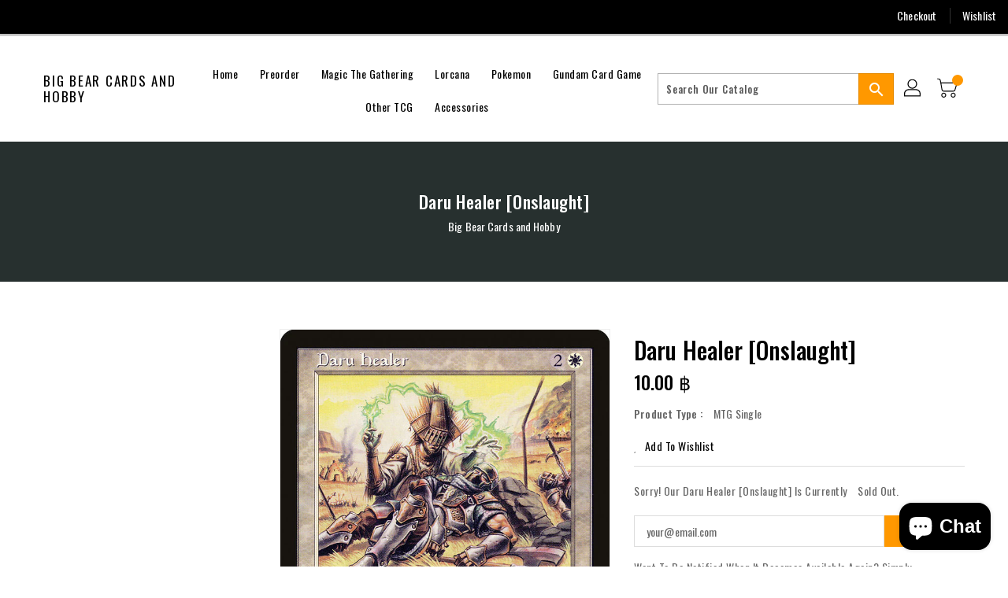

--- FILE ---
content_type: text/html; charset=utf-8
request_url: https://bigbearcards.com/products/daru-healer-onslaught
body_size: 31598
content:
<!doctype html>
<!--[if IE 9]> <html class="ie9 no-js" lang="en"> <![endif]-->
<!--[if (gt IE 9)|!(IE)]><!-->
<html class="no-js" lang="en">
<!--<![endif]-->

<head>
<!-- Google tag (gtag.js) -->
<script async src="https://www.googletagmanager.com/gtag/js?id=UA-259214907-1"></script>
<script>
  window.dataLayer = window.dataLayer || [];
  function gtag(){dataLayer.push(arguments);}
  gtag('js', new Date());

  gtag('config', 'UA-259214907-1');
</script>

  <meta charset="utf-8">
  <meta http-equiv="X-UA-Compatible" content="IE=edge,chrome=1">
  <meta name="viewport" content="width=device-width,initial-scale=1">
  <meta name="theme-color" content="#7796a8">
  <meta name="format-detection" content="telephone=no">
  <link rel="canonical" href="https://bigbearcards.com/products/daru-healer-onslaught">

  <meta theme="Premium Theme 4">

  <!--[if (gt IE 9)|!(IE)]><!-->
  <script src="//bigbearcards.com/cdn/shop/t/3/assets/vendor.js?v=76260804611371243491654025708"></script>
  <!--<![endif]-->
  <!--[if lte IE 9]><script src="//bigbearcards.com/cdn/shop/t/3/assets/vendor.js?v=76260804611371243491654025708"></script><![endif]-->

  

  
  <title>Daru Healer [Onslaught]</title>

  
  <meta name="description" content="Set: Onslaught Type: Creature — Human Cleric Rarity: Common Cost: {2}{W} {T}: Prevent the next 1 damage that would be dealt to any target this turn.Morph {W} (You may cast this card face down as a 2/2 creature for {3}. Turn it face up any time for its morph cost.)">
    

  <!-- /snippets/social-meta-tags.liquid -->
<meta property="og:site_name" content="Big Bear Cards and Hobby">
<meta property="og:url" content="https://bigbearcards.com/products/daru-healer-onslaught">
<meta property="og:title" content="Daru Healer [Onslaught]">
<meta property="og:type" content="product">
<meta property="og:description" content="Set: Onslaught Type: Creature — Human Cleric Rarity: Common Cost: {2}{W} {T}: Prevent the next 1 damage that would be dealt to any target this turn.Morph {W} (You may cast this card face down as a 2/2 creature for {3}. Turn it face up any time for its morph cost.)"><meta property="og:price:amount" content="7.00">
<meta property="og:price:currency" content="THB"><meta content="http://bigbearcards.com/cdn/shop/products/e16002a5-efb4-54de-aa93-c8359ecbd334_503bdfc6-263a-4419-8492-3c3af938c862_1024x1024.jpg?v=1703302987" property="og:image">

<meta content="https://bigbearcards.com/cdn/shop/products/e16002a5-efb4-54de-aa93-c8359ecbd334_503bdfc6-263a-4419-8492-3c3af938c862_1024x1024.jpg?v=1703302987" property="og:image:secure_url">


<meta name="twitter:site" content="@">
<meta content="summary_large_image" name="twitter:card">
<meta name="twitter:title" content="Daru Healer [Onslaught]">
<meta name="twitter:description" content="Set: Onslaught Type: Creature — Human Cleric Rarity: Common Cost: {2}{W} {T}: Prevent the next 1 damage that would be dealt to any target this turn.Morph {W} (You may cast this card face down as a 2/2 creature for {3}. Turn it face up any time for its morph cost.)">

  <link href="//bigbearcards.com/cdn/shop/t/3/assets/binderVariables.css?v=115241617923548562471755693594" rel="stylesheet" type="text/css" media="all" />
  <link href="//bigbearcards.com/cdn/shop/t/3/assets/base.css?v=114692943859104095621688072353" rel="stylesheet" type="text/css" media="all" />
  <link href="//bigbearcards.com/cdn/shop/t/3/assets/includes.css?v=10605739661454193171654025760" rel="stylesheet" type="text/css" media="all" />
  <link href="//bigbearcards.com/cdn/shop/t/3/assets/theme.css?v=143747216989003793601690943724" rel="stylesheet" type="text/css" media="all" />
  <link href="//bigbearcards.com/cdn/shop/t/3/assets/custom.css?v=111603181540343972631654025708" rel="stylesheet" type="text/css" media="all" />

  <script>window.performance && window.performance.mark && window.performance.mark('shopify.content_for_header.start');</script><meta id="shopify-digital-wallet" name="shopify-digital-wallet" content="/64941490402/digital_wallets/dialog">
<meta name="shopify-checkout-api-token" content="d1eb242ffffa431dbebc358d42907c89">
<meta id="in-context-paypal-metadata" data-shop-id="64941490402" data-venmo-supported="false" data-environment="production" data-locale="en_US" data-paypal-v4="true" data-currency="THB">
<link rel="alternate" type="application/json+oembed" href="https://bigbearcards.com/products/daru-healer-onslaught.oembed">
<script async="async" src="/checkouts/internal/preloads.js?locale=en-TH"></script>
<script id="shopify-features" type="application/json">{"accessToken":"d1eb242ffffa431dbebc358d42907c89","betas":["rich-media-storefront-analytics"],"domain":"bigbearcards.com","predictiveSearch":true,"shopId":64941490402,"locale":"en"}</script>
<script>var Shopify = Shopify || {};
Shopify.shop = "big-bears-cards-hobby.myshopify.com";
Shopify.locale = "en";
Shopify.currency = {"active":"THB","rate":"1.0"};
Shopify.country = "TH";
Shopify.theme = {"name":"Premium Theme 4 - Standalone","id":133171740898,"schema_name":"Premium-4","schema_version":"611c1920","theme_store_id":null,"role":"main"};
Shopify.theme.handle = "null";
Shopify.theme.style = {"id":null,"handle":null};
Shopify.cdnHost = "bigbearcards.com/cdn";
Shopify.routes = Shopify.routes || {};
Shopify.routes.root = "/";</script>
<script type="module">!function(o){(o.Shopify=o.Shopify||{}).modules=!0}(window);</script>
<script>!function(o){function n(){var o=[];function n(){o.push(Array.prototype.slice.apply(arguments))}return n.q=o,n}var t=o.Shopify=o.Shopify||{};t.loadFeatures=n(),t.autoloadFeatures=n()}(window);</script>
<script id="shop-js-analytics" type="application/json">{"pageType":"product"}</script>
<script defer="defer" async type="module" src="//bigbearcards.com/cdn/shopifycloud/shop-js/modules/v2/client.init-shop-cart-sync_C5BV16lS.en.esm.js"></script>
<script defer="defer" async type="module" src="//bigbearcards.com/cdn/shopifycloud/shop-js/modules/v2/chunk.common_CygWptCX.esm.js"></script>
<script type="module">
  await import("//bigbearcards.com/cdn/shopifycloud/shop-js/modules/v2/client.init-shop-cart-sync_C5BV16lS.en.esm.js");
await import("//bigbearcards.com/cdn/shopifycloud/shop-js/modules/v2/chunk.common_CygWptCX.esm.js");

  window.Shopify.SignInWithShop?.initShopCartSync?.({"fedCMEnabled":true,"windoidEnabled":true});

</script>
<script>(function() {
  var isLoaded = false;
  function asyncLoad() {
    if (isLoaded) return;
    isLoaded = true;
    var urls = ["https:\/\/app.binderpos.com\/external\/shopify\/storeCredit\/script?shop=big-bears-cards-hobby.myshopify.com","https:\/\/app.binderpos.com\/external\/shopify\/buylist\/script?shop=big-bears-cards-hobby.myshopify.com"];
    for (var i = 0; i < urls.length; i++) {
      var s = document.createElement('script');
      s.type = 'text/javascript';
      s.async = true;
      s.src = urls[i];
      var x = document.getElementsByTagName('script')[0];
      x.parentNode.insertBefore(s, x);
    }
  };
  if(window.attachEvent) {
    window.attachEvent('onload', asyncLoad);
  } else {
    window.addEventListener('load', asyncLoad, false);
  }
})();</script>
<script id="__st">var __st={"a":64941490402,"offset":25200,"reqid":"177277a6-47d2-45f1-a66e-2556e5d51a1d-1768818004","pageurl":"bigbearcards.com\/products\/daru-healer-onslaught","u":"5b40b2e4f341","p":"product","rtyp":"product","rid":7747809411298};</script>
<script>window.ShopifyPaypalV4VisibilityTracking = true;</script>
<script id="captcha-bootstrap">!function(){'use strict';const t='contact',e='account',n='new_comment',o=[[t,t],['blogs',n],['comments',n],[t,'customer']],c=[[e,'customer_login'],[e,'guest_login'],[e,'recover_customer_password'],[e,'create_customer']],r=t=>t.map((([t,e])=>`form[action*='/${t}']:not([data-nocaptcha='true']) input[name='form_type'][value='${e}']`)).join(','),a=t=>()=>t?[...document.querySelectorAll(t)].map((t=>t.form)):[];function s(){const t=[...o],e=r(t);return a(e)}const i='password',u='form_key',d=['recaptcha-v3-token','g-recaptcha-response','h-captcha-response',i],f=()=>{try{return window.sessionStorage}catch{return}},m='__shopify_v',_=t=>t.elements[u];function p(t,e,n=!1){try{const o=window.sessionStorage,c=JSON.parse(o.getItem(e)),{data:r}=function(t){const{data:e,action:n}=t;return t[m]||n?{data:e,action:n}:{data:t,action:n}}(c);for(const[e,n]of Object.entries(r))t.elements[e]&&(t.elements[e].value=n);n&&o.removeItem(e)}catch(o){console.error('form repopulation failed',{error:o})}}const l='form_type',E='cptcha';function T(t){t.dataset[E]=!0}const w=window,h=w.document,L='Shopify',v='ce_forms',y='captcha';let A=!1;((t,e)=>{const n=(g='f06e6c50-85a8-45c8-87d0-21a2b65856fe',I='https://cdn.shopify.com/shopifycloud/storefront-forms-hcaptcha/ce_storefront_forms_captcha_hcaptcha.v1.5.2.iife.js',D={infoText:'Protected by hCaptcha',privacyText:'Privacy',termsText:'Terms'},(t,e,n)=>{const o=w[L][v],c=o.bindForm;if(c)return c(t,g,e,D).then(n);var r;o.q.push([[t,g,e,D],n]),r=I,A||(h.body.append(Object.assign(h.createElement('script'),{id:'captcha-provider',async:!0,src:r})),A=!0)});var g,I,D;w[L]=w[L]||{},w[L][v]=w[L][v]||{},w[L][v].q=[],w[L][y]=w[L][y]||{},w[L][y].protect=function(t,e){n(t,void 0,e),T(t)},Object.freeze(w[L][y]),function(t,e,n,w,h,L){const[v,y,A,g]=function(t,e,n){const i=e?o:[],u=t?c:[],d=[...i,...u],f=r(d),m=r(i),_=r(d.filter((([t,e])=>n.includes(e))));return[a(f),a(m),a(_),s()]}(w,h,L),I=t=>{const e=t.target;return e instanceof HTMLFormElement?e:e&&e.form},D=t=>v().includes(t);t.addEventListener('submit',(t=>{const e=I(t);if(!e)return;const n=D(e)&&!e.dataset.hcaptchaBound&&!e.dataset.recaptchaBound,o=_(e),c=g().includes(e)&&(!o||!o.value);(n||c)&&t.preventDefault(),c&&!n&&(function(t){try{if(!f())return;!function(t){const e=f();if(!e)return;const n=_(t);if(!n)return;const o=n.value;o&&e.removeItem(o)}(t);const e=Array.from(Array(32),(()=>Math.random().toString(36)[2])).join('');!function(t,e){_(t)||t.append(Object.assign(document.createElement('input'),{type:'hidden',name:u})),t.elements[u].value=e}(t,e),function(t,e){const n=f();if(!n)return;const o=[...t.querySelectorAll(`input[type='${i}']`)].map((({name:t})=>t)),c=[...d,...o],r={};for(const[a,s]of new FormData(t).entries())c.includes(a)||(r[a]=s);n.setItem(e,JSON.stringify({[m]:1,action:t.action,data:r}))}(t,e)}catch(e){console.error('failed to persist form',e)}}(e),e.submit())}));const S=(t,e)=>{t&&!t.dataset[E]&&(n(t,e.some((e=>e===t))),T(t))};for(const o of['focusin','change'])t.addEventListener(o,(t=>{const e=I(t);D(e)&&S(e,y())}));const B=e.get('form_key'),M=e.get(l),P=B&&M;t.addEventListener('DOMContentLoaded',(()=>{const t=y();if(P)for(const e of t)e.elements[l].value===M&&p(e,B);[...new Set([...A(),...v().filter((t=>'true'===t.dataset.shopifyCaptcha))])].forEach((e=>S(e,t)))}))}(h,new URLSearchParams(w.location.search),n,t,e,['guest_login'])})(!0,!0)}();</script>
<script integrity="sha256-4kQ18oKyAcykRKYeNunJcIwy7WH5gtpwJnB7kiuLZ1E=" data-source-attribution="shopify.loadfeatures" defer="defer" src="//bigbearcards.com/cdn/shopifycloud/storefront/assets/storefront/load_feature-a0a9edcb.js" crossorigin="anonymous"></script>
<script data-source-attribution="shopify.dynamic_checkout.dynamic.init">var Shopify=Shopify||{};Shopify.PaymentButton=Shopify.PaymentButton||{isStorefrontPortableWallets:!0,init:function(){window.Shopify.PaymentButton.init=function(){};var t=document.createElement("script");t.src="https://bigbearcards.com/cdn/shopifycloud/portable-wallets/latest/portable-wallets.en.js",t.type="module",document.head.appendChild(t)}};
</script>
<script data-source-attribution="shopify.dynamic_checkout.buyer_consent">
  function portableWalletsHideBuyerConsent(e){var t=document.getElementById("shopify-buyer-consent"),n=document.getElementById("shopify-subscription-policy-button");t&&n&&(t.classList.add("hidden"),t.setAttribute("aria-hidden","true"),n.removeEventListener("click",e))}function portableWalletsShowBuyerConsent(e){var t=document.getElementById("shopify-buyer-consent"),n=document.getElementById("shopify-subscription-policy-button");t&&n&&(t.classList.remove("hidden"),t.removeAttribute("aria-hidden"),n.addEventListener("click",e))}window.Shopify?.PaymentButton&&(window.Shopify.PaymentButton.hideBuyerConsent=portableWalletsHideBuyerConsent,window.Shopify.PaymentButton.showBuyerConsent=portableWalletsShowBuyerConsent);
</script>
<script>
  function portableWalletsCleanup(e){e&&e.src&&console.error("Failed to load portable wallets script "+e.src);var t=document.querySelectorAll("shopify-accelerated-checkout .shopify-payment-button__skeleton, shopify-accelerated-checkout-cart .wallet-cart-button__skeleton"),e=document.getElementById("shopify-buyer-consent");for(let e=0;e<t.length;e++)t[e].remove();e&&e.remove()}function portableWalletsNotLoadedAsModule(e){e instanceof ErrorEvent&&"string"==typeof e.message&&e.message.includes("import.meta")&&"string"==typeof e.filename&&e.filename.includes("portable-wallets")&&(window.removeEventListener("error",portableWalletsNotLoadedAsModule),window.Shopify.PaymentButton.failedToLoad=e,"loading"===document.readyState?document.addEventListener("DOMContentLoaded",window.Shopify.PaymentButton.init):window.Shopify.PaymentButton.init())}window.addEventListener("error",portableWalletsNotLoadedAsModule);
</script>

<script type="module" src="https://bigbearcards.com/cdn/shopifycloud/portable-wallets/latest/portable-wallets.en.js" onError="portableWalletsCleanup(this)" crossorigin="anonymous"></script>
<script nomodule>
  document.addEventListener("DOMContentLoaded", portableWalletsCleanup);
</script>

<link id="shopify-accelerated-checkout-styles" rel="stylesheet" media="screen" href="https://bigbearcards.com/cdn/shopifycloud/portable-wallets/latest/accelerated-checkout-backwards-compat.css" crossorigin="anonymous">
<style id="shopify-accelerated-checkout-cart">
        #shopify-buyer-consent {
  margin-top: 1em;
  display: inline-block;
  width: 100%;
}

#shopify-buyer-consent.hidden {
  display: none;
}

#shopify-subscription-policy-button {
  background: none;
  border: none;
  padding: 0;
  text-decoration: underline;
  font-size: inherit;
  cursor: pointer;
}

#shopify-subscription-policy-button::before {
  box-shadow: none;
}

      </style>

<script>window.performance && window.performance.mark && window.performance.mark('shopify.content_for_header.end');</script>

  <script>
    var theme = {
      strings: {
        addToCart: "Add To Cart",
    soldOut: "SOLD OUT",
    unavailable: "Unavailable",
    regularPrice: "Regular Price",
    sale: "Reduced Price",
    showMore: "Show More",
    showLess: "Show Less",
    addressError: "Error looking up that address",
    addressNoResults: "No results for that address",
    addressQueryLimit: "You have exceeded the Google API usage limit. Consider upgrading to a \u003ca href=\"https:\/\/developers.google.com\/maps\/premium\/usage-limits\"\u003ePremium Plan\u003c\/a\u003e.",
    authError: "There was a problem authenticating your Google Maps account.",
    newWindow: "Translation missing: en.general.accessibility.link_messages.new_window",
    external: "Translation missing: en.general.accessibility.link_messages.external",
    newWindowExternal: "Translation missing: en.general.accessibility.link_messages.new_window_and_external"
      },
    moneyFormat: "{{amount}} ฿",
    permanentDomain: "big-bears-cards-hobby.myshopify.com"
    }

    window.routes = {
      rootUrl: "\/",
    rootUrlWithoutSlash:  '',
    cartUrl: "\/cart",
    cartAddUrl: "\/cart\/add",
    cartChangeUrl: "\/cart\/change",
    searchUrl: "\/search",
    productRecommendationsUrl: "\/recommendations\/products"
      };

    document.documentElement.className = document.documentElement.className.replace('no-js', 'js');


  </script>

  <!--[if (lte IE 9) ]><script src="//bigbearcards.com/cdn/shop/t/3/assets/match-media.min.js?v=1716" type="text/javascript"></script><![endif]-->

  
  <script src="//bigbearcards.com/cdn/shop/t/3/assets/global.js?v=147875686387057556781654025695" defer="defer"></script>
  <script src="//bigbearcards.com/cdn/shopifycloud/storefront/assets/themes_support/api.jquery-7ab1a3a4.js" type="text/javascript"></script>

  <!--[if (gt IE 9)|!(IE)]><!-->
  <script src="//bigbearcards.com/cdn/shop/t/3/assets/quickview.js?v=51323080592475499421663119930" defer="defer"></script>
  <!--<![endif]-->

  <!--[if (gt IE 9)|!(IE)]><!-->
  <script src="//bigbearcards.com/cdn/shop/t/3/assets/theme.js?v=95666823307568427461700021631" defer="defer"></script>
  <!--<![endif]-->
  <!--[if lte IE 9]><script src="//bigbearcards.com/cdn/shop/t/3/assets/theme.js?v=95666823307568427461700021631"></script><![endif]-->
  <!--[if (gt IE 9)|!(IE)]><!-->
  <script src="//bigbearcards.com/cdn/shop/t/3/assets/shop.js?v=177984119919070523471705536064" defer="defer"></script>
  <!--<![endif]-->
  <!--[if lte IE 9]><script src="//bigbearcards.com/cdn/shop/t/3/assets/store.js?v=1716"></script><![endif]-->
  <script src="//bigbearcards.com/cdn/shop/t/3/assets/cookie.js?v=39557461512955990091654025734" defer="defer"></script>
  <!--<![endif]-->
  <!--[if lte IE 9]><script src="//bigbearcards.com/cdn/shop/t/3/assets/cookie.js?v=39557461512955990091654025734"></script><![endif]-->
  <script defer src="https://cdn.jsdelivr.net/npm/toastify-js" type="text/javascript"></script>

  <script src="https://kit.fontawesome.com/ce9dec1d14.js" crossorigin="anonymous"></script>
  <link href="https://cdn.jsdelivr.net/npm/toastify-js/src/toastify.min.css" rel="stylesheet" type="text/css" media="all" />

  <link href="https://fonts.googleapis.com/css?family=Oswald:300,400,500,600,700,800" rel="stylesheet" type="text/css" media="all">
  <link href="https://fonts.googleapis.com/css?family=Oswald:300,400,500,600,700,800" rel="stylesheet" type="text/css" media="all">

  <!-- BeginConsistentCartAddon -->
  <script> Shopify.customer_logged_in = false; Shopify.customer_email = ""; Shopify.log_uuids = true; </script><!-- EndConsistentCartAddon -->

  <!-- BeginWishyAddon -->
  <script>  Shopify.wishy_btn_settings = { "btn_placer_element": null, "btn_margin_unit": "px", "btn_margin_top": 5, "btn_margin_left": 5, "btn_margin_right": 5, "btn_margin_bottom": 5, "btn_width": "auto", "btn_display": "block", "btn_append": "before", "btn_background_color": "#ffffff", "btn_border_color": "#b9b9b9", "btn_border_width": 1, "btn_text": "♡ Wishlist", "btn_color": "#1b1b1b", "heart_icon_margin_right": 15, "heart_icon_margin_bottom": 15, "heart_icon_margin_top": 15, "heart_icon_margin_left": 15, "heart_icon_location": "bottom-right" }; Shopify.cc_swim_button_css_json = "";  Shopify.customer_email = ""; </script>
  <!-- EndWishyAddon -->
  <script> Shopify.money_format = "{{amount}} ฿";</script>
<script src="https://cdn.shopify.com/extensions/7bc9bb47-adfa-4267-963e-cadee5096caf/inbox-1252/assets/inbox-chat-loader.js" type="text/javascript" defer="defer"></script>
<link href="https://monorail-edge.shopifysvc.com" rel="dns-prefetch">
<script>(function(){if ("sendBeacon" in navigator && "performance" in window) {try {var session_token_from_headers = performance.getEntriesByType('navigation')[0].serverTiming.find(x => x.name == '_s').description;} catch {var session_token_from_headers = undefined;}var session_cookie_matches = document.cookie.match(/_shopify_s=([^;]*)/);var session_token_from_cookie = session_cookie_matches && session_cookie_matches.length === 2 ? session_cookie_matches[1] : "";var session_token = session_token_from_headers || session_token_from_cookie || "";function handle_abandonment_event(e) {var entries = performance.getEntries().filter(function(entry) {return /monorail-edge.shopifysvc.com/.test(entry.name);});if (!window.abandonment_tracked && entries.length === 0) {window.abandonment_tracked = true;var currentMs = Date.now();var navigation_start = performance.timing.navigationStart;var payload = {shop_id: 64941490402,url: window.location.href,navigation_start,duration: currentMs - navigation_start,session_token,page_type: "product"};window.navigator.sendBeacon("https://monorail-edge.shopifysvc.com/v1/produce", JSON.stringify({schema_id: "online_store_buyer_site_abandonment/1.1",payload: payload,metadata: {event_created_at_ms: currentMs,event_sent_at_ms: currentMs}}));}}window.addEventListener('pagehide', handle_abandonment_event);}}());</script>
<script id="web-pixels-manager-setup">(function e(e,d,r,n,o){if(void 0===o&&(o={}),!Boolean(null===(a=null===(i=window.Shopify)||void 0===i?void 0:i.analytics)||void 0===a?void 0:a.replayQueue)){var i,a;window.Shopify=window.Shopify||{};var t=window.Shopify;t.analytics=t.analytics||{};var s=t.analytics;s.replayQueue=[],s.publish=function(e,d,r){return s.replayQueue.push([e,d,r]),!0};try{self.performance.mark("wpm:start")}catch(e){}var l=function(){var e={modern:/Edge?\/(1{2}[4-9]|1[2-9]\d|[2-9]\d{2}|\d{4,})\.\d+(\.\d+|)|Firefox\/(1{2}[4-9]|1[2-9]\d|[2-9]\d{2}|\d{4,})\.\d+(\.\d+|)|Chrom(ium|e)\/(9{2}|\d{3,})\.\d+(\.\d+|)|(Maci|X1{2}).+ Version\/(15\.\d+|(1[6-9]|[2-9]\d|\d{3,})\.\d+)([,.]\d+|)( \(\w+\)|)( Mobile\/\w+|) Safari\/|Chrome.+OPR\/(9{2}|\d{3,})\.\d+\.\d+|(CPU[ +]OS|iPhone[ +]OS|CPU[ +]iPhone|CPU IPhone OS|CPU iPad OS)[ +]+(15[._]\d+|(1[6-9]|[2-9]\d|\d{3,})[._]\d+)([._]\d+|)|Android:?[ /-](13[3-9]|1[4-9]\d|[2-9]\d{2}|\d{4,})(\.\d+|)(\.\d+|)|Android.+Firefox\/(13[5-9]|1[4-9]\d|[2-9]\d{2}|\d{4,})\.\d+(\.\d+|)|Android.+Chrom(ium|e)\/(13[3-9]|1[4-9]\d|[2-9]\d{2}|\d{4,})\.\d+(\.\d+|)|SamsungBrowser\/([2-9]\d|\d{3,})\.\d+/,legacy:/Edge?\/(1[6-9]|[2-9]\d|\d{3,})\.\d+(\.\d+|)|Firefox\/(5[4-9]|[6-9]\d|\d{3,})\.\d+(\.\d+|)|Chrom(ium|e)\/(5[1-9]|[6-9]\d|\d{3,})\.\d+(\.\d+|)([\d.]+$|.*Safari\/(?![\d.]+ Edge\/[\d.]+$))|(Maci|X1{2}).+ Version\/(10\.\d+|(1[1-9]|[2-9]\d|\d{3,})\.\d+)([,.]\d+|)( \(\w+\)|)( Mobile\/\w+|) Safari\/|Chrome.+OPR\/(3[89]|[4-9]\d|\d{3,})\.\d+\.\d+|(CPU[ +]OS|iPhone[ +]OS|CPU[ +]iPhone|CPU IPhone OS|CPU iPad OS)[ +]+(10[._]\d+|(1[1-9]|[2-9]\d|\d{3,})[._]\d+)([._]\d+|)|Android:?[ /-](13[3-9]|1[4-9]\d|[2-9]\d{2}|\d{4,})(\.\d+|)(\.\d+|)|Mobile Safari.+OPR\/([89]\d|\d{3,})\.\d+\.\d+|Android.+Firefox\/(13[5-9]|1[4-9]\d|[2-9]\d{2}|\d{4,})\.\d+(\.\d+|)|Android.+Chrom(ium|e)\/(13[3-9]|1[4-9]\d|[2-9]\d{2}|\d{4,})\.\d+(\.\d+|)|Android.+(UC? ?Browser|UCWEB|U3)[ /]?(15\.([5-9]|\d{2,})|(1[6-9]|[2-9]\d|\d{3,})\.\d+)\.\d+|SamsungBrowser\/(5\.\d+|([6-9]|\d{2,})\.\d+)|Android.+MQ{2}Browser\/(14(\.(9|\d{2,})|)|(1[5-9]|[2-9]\d|\d{3,})(\.\d+|))(\.\d+|)|K[Aa][Ii]OS\/(3\.\d+|([4-9]|\d{2,})\.\d+)(\.\d+|)/},d=e.modern,r=e.legacy,n=navigator.userAgent;return n.match(d)?"modern":n.match(r)?"legacy":"unknown"}(),u="modern"===l?"modern":"legacy",c=(null!=n?n:{modern:"",legacy:""})[u],f=function(e){return[e.baseUrl,"/wpm","/b",e.hashVersion,"modern"===e.buildTarget?"m":"l",".js"].join("")}({baseUrl:d,hashVersion:r,buildTarget:u}),m=function(e){var d=e.version,r=e.bundleTarget,n=e.surface,o=e.pageUrl,i=e.monorailEndpoint;return{emit:function(e){var a=e.status,t=e.errorMsg,s=(new Date).getTime(),l=JSON.stringify({metadata:{event_sent_at_ms:s},events:[{schema_id:"web_pixels_manager_load/3.1",payload:{version:d,bundle_target:r,page_url:o,status:a,surface:n,error_msg:t},metadata:{event_created_at_ms:s}}]});if(!i)return console&&console.warn&&console.warn("[Web Pixels Manager] No Monorail endpoint provided, skipping logging."),!1;try{return self.navigator.sendBeacon.bind(self.navigator)(i,l)}catch(e){}var u=new XMLHttpRequest;try{return u.open("POST",i,!0),u.setRequestHeader("Content-Type","text/plain"),u.send(l),!0}catch(e){return console&&console.warn&&console.warn("[Web Pixels Manager] Got an unhandled error while logging to Monorail."),!1}}}}({version:r,bundleTarget:l,surface:e.surface,pageUrl:self.location.href,monorailEndpoint:e.monorailEndpoint});try{o.browserTarget=l,function(e){var d=e.src,r=e.async,n=void 0===r||r,o=e.onload,i=e.onerror,a=e.sri,t=e.scriptDataAttributes,s=void 0===t?{}:t,l=document.createElement("script"),u=document.querySelector("head"),c=document.querySelector("body");if(l.async=n,l.src=d,a&&(l.integrity=a,l.crossOrigin="anonymous"),s)for(var f in s)if(Object.prototype.hasOwnProperty.call(s,f))try{l.dataset[f]=s[f]}catch(e){}if(o&&l.addEventListener("load",o),i&&l.addEventListener("error",i),u)u.appendChild(l);else{if(!c)throw new Error("Did not find a head or body element to append the script");c.appendChild(l)}}({src:f,async:!0,onload:function(){if(!function(){var e,d;return Boolean(null===(d=null===(e=window.Shopify)||void 0===e?void 0:e.analytics)||void 0===d?void 0:d.initialized)}()){var d=window.webPixelsManager.init(e)||void 0;if(d){var r=window.Shopify.analytics;r.replayQueue.forEach((function(e){var r=e[0],n=e[1],o=e[2];d.publishCustomEvent(r,n,o)})),r.replayQueue=[],r.publish=d.publishCustomEvent,r.visitor=d.visitor,r.initialized=!0}}},onerror:function(){return m.emit({status:"failed",errorMsg:"".concat(f," has failed to load")})},sri:function(e){var d=/^sha384-[A-Za-z0-9+/=]+$/;return"string"==typeof e&&d.test(e)}(c)?c:"",scriptDataAttributes:o}),m.emit({status:"loading"})}catch(e){m.emit({status:"failed",errorMsg:(null==e?void 0:e.message)||"Unknown error"})}}})({shopId: 64941490402,storefrontBaseUrl: "https://bigbearcards.com",extensionsBaseUrl: "https://extensions.shopifycdn.com/cdn/shopifycloud/web-pixels-manager",monorailEndpoint: "https://monorail-edge.shopifysvc.com/unstable/produce_batch",surface: "storefront-renderer",enabledBetaFlags: ["2dca8a86"],webPixelsConfigList: [{"id":"947388642","configuration":"{\"webPixelName\":\"Judge.me\"}","eventPayloadVersion":"v1","runtimeContext":"STRICT","scriptVersion":"34ad157958823915625854214640f0bf","type":"APP","apiClientId":683015,"privacyPurposes":["ANALYTICS"],"dataSharingAdjustments":{"protectedCustomerApprovalScopes":["read_customer_email","read_customer_name","read_customer_personal_data","read_customer_phone"]}},{"id":"72024290","eventPayloadVersion":"v1","runtimeContext":"LAX","scriptVersion":"1","type":"CUSTOM","privacyPurposes":["ANALYTICS"],"name":"Google Analytics tag (migrated)"},{"id":"shopify-app-pixel","configuration":"{}","eventPayloadVersion":"v1","runtimeContext":"STRICT","scriptVersion":"0450","apiClientId":"shopify-pixel","type":"APP","privacyPurposes":["ANALYTICS","MARKETING"]},{"id":"shopify-custom-pixel","eventPayloadVersion":"v1","runtimeContext":"LAX","scriptVersion":"0450","apiClientId":"shopify-pixel","type":"CUSTOM","privacyPurposes":["ANALYTICS","MARKETING"]}],isMerchantRequest: false,initData: {"shop":{"name":"Big Bear Cards and Hobby","paymentSettings":{"currencyCode":"THB"},"myshopifyDomain":"big-bears-cards-hobby.myshopify.com","countryCode":"TH","storefrontUrl":"https:\/\/bigbearcards.com"},"customer":null,"cart":null,"checkout":null,"productVariants":[{"price":{"amount":10.0,"currencyCode":"THB"},"product":{"title":"Daru Healer [Onslaught]","vendor":"Magic: The Gathering","id":"7747809411298","untranslatedTitle":"Daru Healer [Onslaught]","url":"\/products\/daru-healer-onslaught","type":"MTG Single"},"id":"42889565536482","image":{"src":"\/\/bigbearcards.com\/cdn\/shop\/products\/e16002a5-efb4-54de-aa93-c8359ecbd334_503bdfc6-263a-4419-8492-3c3af938c862.jpg?v=1703302987"},"sku":"ONS-19-EN-NF-1","title":"Near Mint","untranslatedTitle":"Near Mint"},{"price":{"amount":9.5,"currencyCode":"THB"},"product":{"title":"Daru Healer [Onslaught]","vendor":"Magic: The Gathering","id":"7747809411298","untranslatedTitle":"Daru Healer [Onslaught]","url":"\/products\/daru-healer-onslaught","type":"MTG Single"},"id":"42889565569250","image":{"src":"\/\/bigbearcards.com\/cdn\/shop\/products\/e16002a5-efb4-54de-aa93-c8359ecbd334_503bdfc6-263a-4419-8492-3c3af938c862.jpg?v=1703302987"},"sku":"ONS-19-EN-NF-2","title":"Lightly Played","untranslatedTitle":"Lightly Played"},{"price":{"amount":8.5,"currencyCode":"THB"},"product":{"title":"Daru Healer [Onslaught]","vendor":"Magic: The Gathering","id":"7747809411298","untranslatedTitle":"Daru Healer [Onslaught]","url":"\/products\/daru-healer-onslaught","type":"MTG Single"},"id":"42889565602018","image":{"src":"\/\/bigbearcards.com\/cdn\/shop\/products\/e16002a5-efb4-54de-aa93-c8359ecbd334_503bdfc6-263a-4419-8492-3c3af938c862.jpg?v=1703302987"},"sku":"ONS-19-EN-NF-3","title":"Moderately Played","untranslatedTitle":"Moderately Played"},{"price":{"amount":7.5,"currencyCode":"THB"},"product":{"title":"Daru Healer [Onslaught]","vendor":"Magic: The Gathering","id":"7747809411298","untranslatedTitle":"Daru Healer [Onslaught]","url":"\/products\/daru-healer-onslaught","type":"MTG Single"},"id":"42889565634786","image":{"src":"\/\/bigbearcards.com\/cdn\/shop\/products\/e16002a5-efb4-54de-aa93-c8359ecbd334_503bdfc6-263a-4419-8492-3c3af938c862.jpg?v=1703302987"},"sku":"ONS-19-EN-NF-4","title":"Heavily Played","untranslatedTitle":"Heavily Played"},{"price":{"amount":7.0,"currencyCode":"THB"},"product":{"title":"Daru Healer [Onslaught]","vendor":"Magic: The Gathering","id":"7747809411298","untranslatedTitle":"Daru Healer [Onslaught]","url":"\/products\/daru-healer-onslaught","type":"MTG Single"},"id":"42889565667554","image":{"src":"\/\/bigbearcards.com\/cdn\/shop\/products\/e16002a5-efb4-54de-aa93-c8359ecbd334_503bdfc6-263a-4419-8492-3c3af938c862.jpg?v=1703302987"},"sku":"ONS-19-EN-NF-5","title":"Damaged","untranslatedTitle":"Damaged"},{"price":{"amount":20.0,"currencyCode":"THB"},"product":{"title":"Daru Healer [Onslaught]","vendor":"Magic: The Gathering","id":"7747809411298","untranslatedTitle":"Daru Healer [Onslaught]","url":"\/products\/daru-healer-onslaught","type":"MTG Single"},"id":"42889565700322","image":{"src":"\/\/bigbearcards.com\/cdn\/shop\/products\/e16002a5-efb4-54de-aa93-c8359ecbd334_503bdfc6-263a-4419-8492-3c3af938c862.jpg?v=1703302987"},"sku":"ONS-19-EN-FO-1","title":"Near Mint Foil","untranslatedTitle":"Near Mint Foil"},{"price":{"amount":20.0,"currencyCode":"THB"},"product":{"title":"Daru Healer [Onslaught]","vendor":"Magic: The Gathering","id":"7747809411298","untranslatedTitle":"Daru Healer [Onslaught]","url":"\/products\/daru-healer-onslaught","type":"MTG Single"},"id":"42889565733090","image":{"src":"\/\/bigbearcards.com\/cdn\/shop\/products\/e16002a5-efb4-54de-aa93-c8359ecbd334_503bdfc6-263a-4419-8492-3c3af938c862.jpg?v=1703302987"},"sku":"ONS-19-EN-FO-2","title":"Lightly Played Foil","untranslatedTitle":"Lightly Played Foil"},{"price":{"amount":20.0,"currencyCode":"THB"},"product":{"title":"Daru Healer [Onslaught]","vendor":"Magic: The Gathering","id":"7747809411298","untranslatedTitle":"Daru Healer [Onslaught]","url":"\/products\/daru-healer-onslaught","type":"MTG Single"},"id":"42889565765858","image":{"src":"\/\/bigbearcards.com\/cdn\/shop\/products\/e16002a5-efb4-54de-aa93-c8359ecbd334_503bdfc6-263a-4419-8492-3c3af938c862.jpg?v=1703302987"},"sku":"ONS-19-EN-FO-3","title":"Moderately Played Foil","untranslatedTitle":"Moderately Played Foil"},{"price":{"amount":20.0,"currencyCode":"THB"},"product":{"title":"Daru Healer [Onslaught]","vendor":"Magic: The Gathering","id":"7747809411298","untranslatedTitle":"Daru Healer [Onslaught]","url":"\/products\/daru-healer-onslaught","type":"MTG Single"},"id":"42889565798626","image":{"src":"\/\/bigbearcards.com\/cdn\/shop\/products\/e16002a5-efb4-54de-aa93-c8359ecbd334_503bdfc6-263a-4419-8492-3c3af938c862.jpg?v=1703302987"},"sku":"ONS-19-EN-FO-4","title":"Heavily Played Foil","untranslatedTitle":"Heavily Played Foil"},{"price":{"amount":20.0,"currencyCode":"THB"},"product":{"title":"Daru Healer [Onslaught]","vendor":"Magic: The Gathering","id":"7747809411298","untranslatedTitle":"Daru Healer [Onslaught]","url":"\/products\/daru-healer-onslaught","type":"MTG Single"},"id":"42889565831394","image":{"src":"\/\/bigbearcards.com\/cdn\/shop\/products\/e16002a5-efb4-54de-aa93-c8359ecbd334_503bdfc6-263a-4419-8492-3c3af938c862.jpg?v=1703302987"},"sku":"ONS-19-EN-FO-5","title":"Damaged Foil","untranslatedTitle":"Damaged Foil"}],"purchasingCompany":null},},"https://bigbearcards.com/cdn","fcfee988w5aeb613cpc8e4bc33m6693e112",{"modern":"","legacy":""},{"shopId":"64941490402","storefrontBaseUrl":"https:\/\/bigbearcards.com","extensionBaseUrl":"https:\/\/extensions.shopifycdn.com\/cdn\/shopifycloud\/web-pixels-manager","surface":"storefront-renderer","enabledBetaFlags":"[\"2dca8a86\"]","isMerchantRequest":"false","hashVersion":"fcfee988w5aeb613cpc8e4bc33m6693e112","publish":"custom","events":"[[\"page_viewed\",{}],[\"product_viewed\",{\"productVariant\":{\"price\":{\"amount\":10.0,\"currencyCode\":\"THB\"},\"product\":{\"title\":\"Daru Healer [Onslaught]\",\"vendor\":\"Magic: The Gathering\",\"id\":\"7747809411298\",\"untranslatedTitle\":\"Daru Healer [Onslaught]\",\"url\":\"\/products\/daru-healer-onslaught\",\"type\":\"MTG Single\"},\"id\":\"42889565536482\",\"image\":{\"src\":\"\/\/bigbearcards.com\/cdn\/shop\/products\/e16002a5-efb4-54de-aa93-c8359ecbd334_503bdfc6-263a-4419-8492-3c3af938c862.jpg?v=1703302987\"},\"sku\":\"ONS-19-EN-NF-1\",\"title\":\"Near Mint\",\"untranslatedTitle\":\"Near Mint\"}}]]"});</script><script>
  window.ShopifyAnalytics = window.ShopifyAnalytics || {};
  window.ShopifyAnalytics.meta = window.ShopifyAnalytics.meta || {};
  window.ShopifyAnalytics.meta.currency = 'THB';
  var meta = {"product":{"id":7747809411298,"gid":"gid:\/\/shopify\/Product\/7747809411298","vendor":"Magic: The Gathering","type":"MTG Single","handle":"daru-healer-onslaught","variants":[{"id":42889565536482,"price":1000,"name":"Daru Healer [Onslaught] - Near Mint","public_title":"Near Mint","sku":"ONS-19-EN-NF-1"},{"id":42889565569250,"price":950,"name":"Daru Healer [Onslaught] - Lightly Played","public_title":"Lightly Played","sku":"ONS-19-EN-NF-2"},{"id":42889565602018,"price":850,"name":"Daru Healer [Onslaught] - Moderately Played","public_title":"Moderately Played","sku":"ONS-19-EN-NF-3"},{"id":42889565634786,"price":750,"name":"Daru Healer [Onslaught] - Heavily Played","public_title":"Heavily Played","sku":"ONS-19-EN-NF-4"},{"id":42889565667554,"price":700,"name":"Daru Healer [Onslaught] - Damaged","public_title":"Damaged","sku":"ONS-19-EN-NF-5"},{"id":42889565700322,"price":2000,"name":"Daru Healer [Onslaught] - Near Mint Foil","public_title":"Near Mint Foil","sku":"ONS-19-EN-FO-1"},{"id":42889565733090,"price":2000,"name":"Daru Healer [Onslaught] - Lightly Played Foil","public_title":"Lightly Played Foil","sku":"ONS-19-EN-FO-2"},{"id":42889565765858,"price":2000,"name":"Daru Healer [Onslaught] - Moderately Played Foil","public_title":"Moderately Played Foil","sku":"ONS-19-EN-FO-3"},{"id":42889565798626,"price":2000,"name":"Daru Healer [Onslaught] - Heavily Played Foil","public_title":"Heavily Played Foil","sku":"ONS-19-EN-FO-4"},{"id":42889565831394,"price":2000,"name":"Daru Healer [Onslaught] - Damaged Foil","public_title":"Damaged Foil","sku":"ONS-19-EN-FO-5"}],"remote":false},"page":{"pageType":"product","resourceType":"product","resourceId":7747809411298,"requestId":"177277a6-47d2-45f1-a66e-2556e5d51a1d-1768818004"}};
  for (var attr in meta) {
    window.ShopifyAnalytics.meta[attr] = meta[attr];
  }
</script>
<script class="analytics">
  (function () {
    var customDocumentWrite = function(content) {
      var jquery = null;

      if (window.jQuery) {
        jquery = window.jQuery;
      } else if (window.Checkout && window.Checkout.$) {
        jquery = window.Checkout.$;
      }

      if (jquery) {
        jquery('body').append(content);
      }
    };

    var hasLoggedConversion = function(token) {
      if (token) {
        return document.cookie.indexOf('loggedConversion=' + token) !== -1;
      }
      return false;
    }

    var setCookieIfConversion = function(token) {
      if (token) {
        var twoMonthsFromNow = new Date(Date.now());
        twoMonthsFromNow.setMonth(twoMonthsFromNow.getMonth() + 2);

        document.cookie = 'loggedConversion=' + token + '; expires=' + twoMonthsFromNow;
      }
    }

    var trekkie = window.ShopifyAnalytics.lib = window.trekkie = window.trekkie || [];
    if (trekkie.integrations) {
      return;
    }
    trekkie.methods = [
      'identify',
      'page',
      'ready',
      'track',
      'trackForm',
      'trackLink'
    ];
    trekkie.factory = function(method) {
      return function() {
        var args = Array.prototype.slice.call(arguments);
        args.unshift(method);
        trekkie.push(args);
        return trekkie;
      };
    };
    for (var i = 0; i < trekkie.methods.length; i++) {
      var key = trekkie.methods[i];
      trekkie[key] = trekkie.factory(key);
    }
    trekkie.load = function(config) {
      trekkie.config = config || {};
      trekkie.config.initialDocumentCookie = document.cookie;
      var first = document.getElementsByTagName('script')[0];
      var script = document.createElement('script');
      script.type = 'text/javascript';
      script.onerror = function(e) {
        var scriptFallback = document.createElement('script');
        scriptFallback.type = 'text/javascript';
        scriptFallback.onerror = function(error) {
                var Monorail = {
      produce: function produce(monorailDomain, schemaId, payload) {
        var currentMs = new Date().getTime();
        var event = {
          schema_id: schemaId,
          payload: payload,
          metadata: {
            event_created_at_ms: currentMs,
            event_sent_at_ms: currentMs
          }
        };
        return Monorail.sendRequest("https://" + monorailDomain + "/v1/produce", JSON.stringify(event));
      },
      sendRequest: function sendRequest(endpointUrl, payload) {
        // Try the sendBeacon API
        if (window && window.navigator && typeof window.navigator.sendBeacon === 'function' && typeof window.Blob === 'function' && !Monorail.isIos12()) {
          var blobData = new window.Blob([payload], {
            type: 'text/plain'
          });

          if (window.navigator.sendBeacon(endpointUrl, blobData)) {
            return true;
          } // sendBeacon was not successful

        } // XHR beacon

        var xhr = new XMLHttpRequest();

        try {
          xhr.open('POST', endpointUrl);
          xhr.setRequestHeader('Content-Type', 'text/plain');
          xhr.send(payload);
        } catch (e) {
          console.log(e);
        }

        return false;
      },
      isIos12: function isIos12() {
        return window.navigator.userAgent.lastIndexOf('iPhone; CPU iPhone OS 12_') !== -1 || window.navigator.userAgent.lastIndexOf('iPad; CPU OS 12_') !== -1;
      }
    };
    Monorail.produce('monorail-edge.shopifysvc.com',
      'trekkie_storefront_load_errors/1.1',
      {shop_id: 64941490402,
      theme_id: 133171740898,
      app_name: "storefront",
      context_url: window.location.href,
      source_url: "//bigbearcards.com/cdn/s/trekkie.storefront.cd680fe47e6c39ca5d5df5f0a32d569bc48c0f27.min.js"});

        };
        scriptFallback.async = true;
        scriptFallback.src = '//bigbearcards.com/cdn/s/trekkie.storefront.cd680fe47e6c39ca5d5df5f0a32d569bc48c0f27.min.js';
        first.parentNode.insertBefore(scriptFallback, first);
      };
      script.async = true;
      script.src = '//bigbearcards.com/cdn/s/trekkie.storefront.cd680fe47e6c39ca5d5df5f0a32d569bc48c0f27.min.js';
      first.parentNode.insertBefore(script, first);
    };
    trekkie.load(
      {"Trekkie":{"appName":"storefront","development":false,"defaultAttributes":{"shopId":64941490402,"isMerchantRequest":null,"themeId":133171740898,"themeCityHash":"10047380684399545036","contentLanguage":"en","currency":"THB","eventMetadataId":"86670455-bb25-467e-ba14-5c1a82c4bd55"},"isServerSideCookieWritingEnabled":true,"monorailRegion":"shop_domain","enabledBetaFlags":["65f19447"]},"Session Attribution":{},"S2S":{"facebookCapiEnabled":false,"source":"trekkie-storefront-renderer","apiClientId":580111}}
    );

    var loaded = false;
    trekkie.ready(function() {
      if (loaded) return;
      loaded = true;

      window.ShopifyAnalytics.lib = window.trekkie;

      var originalDocumentWrite = document.write;
      document.write = customDocumentWrite;
      try { window.ShopifyAnalytics.merchantGoogleAnalytics.call(this); } catch(error) {};
      document.write = originalDocumentWrite;

      window.ShopifyAnalytics.lib.page(null,{"pageType":"product","resourceType":"product","resourceId":7747809411298,"requestId":"177277a6-47d2-45f1-a66e-2556e5d51a1d-1768818004","shopifyEmitted":true});

      var match = window.location.pathname.match(/checkouts\/(.+)\/(thank_you|post_purchase)/)
      var token = match? match[1]: undefined;
      if (!hasLoggedConversion(token)) {
        setCookieIfConversion(token);
        window.ShopifyAnalytics.lib.track("Viewed Product",{"currency":"THB","variantId":42889565536482,"productId":7747809411298,"productGid":"gid:\/\/shopify\/Product\/7747809411298","name":"Daru Healer [Onslaught] - Near Mint","price":"10.00","sku":"ONS-19-EN-NF-1","brand":"Magic: The Gathering","variant":"Near Mint","category":"MTG Single","nonInteraction":true,"remote":false},undefined,undefined,{"shopifyEmitted":true});
      window.ShopifyAnalytics.lib.track("monorail:\/\/trekkie_storefront_viewed_product\/1.1",{"currency":"THB","variantId":42889565536482,"productId":7747809411298,"productGid":"gid:\/\/shopify\/Product\/7747809411298","name":"Daru Healer [Onslaught] - Near Mint","price":"10.00","sku":"ONS-19-EN-NF-1","brand":"Magic: The Gathering","variant":"Near Mint","category":"MTG Single","nonInteraction":true,"remote":false,"referer":"https:\/\/bigbearcards.com\/products\/daru-healer-onslaught"});
      }
    });


        var eventsListenerScript = document.createElement('script');
        eventsListenerScript.async = true;
        eventsListenerScript.src = "//bigbearcards.com/cdn/shopifycloud/storefront/assets/shop_events_listener-3da45d37.js";
        document.getElementsByTagName('head')[0].appendChild(eventsListenerScript);

})();</script>
  <script>
  if (!window.ga || (window.ga && typeof window.ga !== 'function')) {
    window.ga = function ga() {
      (window.ga.q = window.ga.q || []).push(arguments);
      if (window.Shopify && window.Shopify.analytics && typeof window.Shopify.analytics.publish === 'function') {
        window.Shopify.analytics.publish("ga_stub_called", {}, {sendTo: "google_osp_migration"});
      }
      console.error("Shopify's Google Analytics stub called with:", Array.from(arguments), "\nSee https://help.shopify.com/manual/promoting-marketing/pixels/pixel-migration#google for more information.");
    };
    if (window.Shopify && window.Shopify.analytics && typeof window.Shopify.analytics.publish === 'function') {
      window.Shopify.analytics.publish("ga_stub_initialized", {}, {sendTo: "google_osp_migration"});
    }
  }
</script>
<script
  defer
  src="https://bigbearcards.com/cdn/shopifycloud/perf-kit/shopify-perf-kit-3.0.4.min.js"
  data-application="storefront-renderer"
  data-shop-id="64941490402"
  data-render-region="gcp-us-central1"
  data-page-type="product"
  data-theme-instance-id="133171740898"
  data-theme-name="Premium-4"
  data-theme-version="611c1920"
  data-monorail-region="shop_domain"
  data-resource-timing-sampling-rate="10"
  data-shs="true"
  data-shs-beacon="true"
  data-shs-export-with-fetch="true"
  data-shs-logs-sample-rate="1"
  data-shs-beacon-endpoint="https://bigbearcards.com/api/collect"
></script>
</head>

<body class="template-product ">
  
  
  
  
  
  <div class="whole-content">

    <a class="in-page-link visually-hidden skip-link" href="#MainContent">Skip To Content</a>

    <div id="SearchDrawer" class="search-bar drawer drawer--top">
      <div class="search-bar__table">
        <div class="search-bar__table-cell search-bar__form-wrapper">
          <form class="search search-bar__form" action="/search" method="get" role="search">
            <input name="options[prefix]" type="hidden" value="last">
            <button class="search-bar__submit search__submit btn--link" type="submit">
              <span class="icon__fallback-text">Submit</span>
            </button>
            <input class="search__input search-bar__input" type="search" name="q" value="" placeholder="Search Our Catalog" aria-label="Search Our Catalog">
          </form>
        </div>
        <div class="search-bar__table-cell text-right">
          <button type="button" class="btn--link search-bar__close js-drawer-close">
            <svg aria-hidden="true" class="icon icon-close" focusable="false" role="presentation" viewbox="0 0 37 40">
  <path d="M21.3 23l11-11c.8-.8.8-2 0-2.8-.8-.8-2-.8-2.8 0l-11 11-11-11c-.8-.8-2-.8-2.8 0-.8.8-.8 2 0 2.8l11 11-11 11c-.8.8-.8 2 0 2.8.4.4.9.6 1.4.6s1-.2 1.4-.6l11-11 11 11c.4.4.9.6 1.4.6s1-.2 1.4-.6c.8-.8.8-2 0-2.8l-11-11z" />
</svg>
            <span class="icon__fallback-text">Close Search</span>
          </button>
        </div>
      </div>
    </div>

    <div id="spin-wrapper"></div>
    <div id="siteloader">
      <div class="loader binder-round-flip"></div>
    </div>
    <div class="header-nav ">
      <div id="shopify-section-header-top" class="shopify-section">

<div id="header" data-section-id="header-top" data-section-type="header-section">
  <header class="site-header" role="banner">

    
    <div class="nav-header">
      <div class="row">
        
        <div class="follow-us col-md-6 col-sm-6 col-xs-12">
          <div id="social-icon-container" class="social-icon-inner">
            <div class="social-media-blocks">
              
              <div class="social-icon-inner">
                <div class="header-social">
                  <ul class="list--inline site-footer__social-icons social-icons">
                    
                    <li class="facebook">
                      <a class="social-icons__link" href="https://www.facebook.com/profile.php?id=100091359233848" title="Big Bear Cards and Hobby on Facebook">
                        <i class="fab fa-facebook" aria-hidden="true"></i>
                        <span class="icon__-text">Facebook</span>
                      </a>
                    </li>
                    
                    
                    
                    
                    
                    
                    
                    
                    
                    
                    
                    
                  </ul>
                </div>
              </div>
              
            </div>
          </div>
        </div>
        
        
        <div class="desktop-user-info col-md-6 col-sm-6 col-xs-12">
          <div class="desktop-checkout">
            <ul>
              
              <li><a class="checkout" href="/checkout">Checkout</a></li>
              
              
              <li><a class="wishlist" href="/pages/wishlist">Wishlist</a></li>
              
            </ul>
          </div>
        </div>
        
      </div>
    </div>
    
    <div class="header-top site-header-inner">
      <div class="page-width">
        <div class="row">
          <!-- </div> -->
          <div class="nav-menu">
            <div class="page-width">
              <div class="header-logo-section col-md-2 col-sm-12">
                
                
                  <div class="h2 header__logo" itemscope itemtype="http://schema.org/Organization">
                    
                    
                    <a class="site-header__logo-link" href="/" itemprop="url">Big Bear Cards and Hobby</a>
                    
                    
              </div>
              
            </div>
            
            <link href="//bigbearcards.com/cdn/shop/t/3/assets/header-menu.css?v=120224208379542248531705550591" rel="stylesheet" type="text/css" media="all" />
<script src="//bigbearcards.com/cdn/shop/t/3/assets/headerMenu.js?v=173431412713886042961690943723" defer="defer"></script>

<nav class="megamenu-header col-md-8 hidden-lg-down">
  <div id="desktop_top_menu" class="menu js-top-menu hidden-sm-down" role="navigation">
    <ul class="top-menu" id="top-menu">
      
      
        
        
        
        <li class="category" >
          <a
            href="/"
            class="dropdown-item"            
            tabindex="0"
            title="Home"
            role="menuitem"
          >
            <div class="title">Home</div>
            
            
            
          </a>
        
        </li>
             
      
        
        
        
        <li class="category" >
          <a
            href="/collections/preorder"
            class="dropdown-item"            
            tabindex="0"
            title="Preorder"
            role="menuitem"
          >
            <div class="title">Preorder</div>
            
            
            
          </a>
        
        </li>
             
      
        
        
        
        <li class="category" ><button
              onClick="window.location.href='#'"
              class="dropdown-item" 
              onclick="(e) => e.preventDefault()"              
              data-top-menu-category-id="3"
              aria-haspopup="true"
              aria-expanded="false"
              tabindex="0"
              title="Magic The Gathering"
              role="menuitem"
            >
              <div class="title">Magic The Gathering</div>
              
              
              
            </button>
            
        </li>
             
      
        
        
        
        <li class="category" ><button
              onClick="window.location.href='#'"
              class="dropdown-item" 
              onclick="(e) => e.preventDefault()"              
              data-top-menu-category-id="4"
              aria-haspopup="true"
              aria-expanded="false"
              tabindex="0"
              title="Lorcana"
              role="menuitem"
            >
              <div class="title">Lorcana</div>
              
              
              
            </button>
            
        </li>
             
      
        
        
        
        <li class="category" ><button
              onClick="window.location.href='#'"
              class="dropdown-item" 
              onclick="(e) => e.preventDefault()"              
              data-top-menu-category-id="5"
              aria-haspopup="true"
              aria-expanded="false"
              tabindex="0"
              title="Pokemon"
              role="menuitem"
            >
              <div class="title">Pokemon</div>
              
              
              
            </button>
            
        </li>
             
      
        
        
        
        <li class="category" ><button
              onClick="window.location.href='#'"
              class="dropdown-item" 
              onclick="(e) => e.preventDefault()"              
              data-top-menu-category-id="6"
              aria-haspopup="true"
              aria-expanded="false"
              tabindex="0"
              title="Gundam Card Game"
              role="menuitem"
            >
              <div class="title">Gundam Card Game</div>
              
              
              
            </button>
            
        </li>
             
      
        
        
        
        <li class="category" ><button
              onClick="window.location.href='#'"
              class="dropdown-item" 
              onclick="(e) => e.preventDefault()"              
              data-top-menu-category-id="7"
              aria-haspopup="true"
              aria-expanded="false"
              tabindex="0"
              title="Other TCG"
              role="menuitem"
            >
              <div class="title">Other TCG</div>
              
              
              
            </button>
            
        </li>
             
      
        
        
        
        <li class="category" ><button
              onClick="window.location.href='#'"
              class="dropdown-item" 
              onclick="(e) => e.preventDefault()"              
              data-top-menu-category-id="8"
              aria-haspopup="true"
              aria-expanded="false"
              tabindex="0"
              title="Accessories"
              role="menuitem"
            >
              <div class="title">Accessories</div>
              
              
              
            </button>
            
        </li>
             
      
    </ul>
  </div>
</nav>

<div class="main-menu__sub-menu-container main-menu__sub-menu-container--hidden" role="menu" aria-hidden="true" tabindex="-1">
  
  
    
    
    
    
    
    

    
  
    
    
    
    
    
    

    
  
    
    
    
    
    
    

      <div class="main-menu__sub-menu-wrapper main-menu__sub-menu-wrapper--hidden" data-sub-menu-category-id="3">
        <div class="main-menu__sub-menu" id="_n_child-3">
          <div class="main-menu__close-sub-menu-button" tabindex="0" title="close menu">
            <i class="material-icons">&#xE316;</i>
          </div>
          <ul class="top-menu mainmenu-dropdown" >
            
<li class="sub-category">
                  <a href="#" class="dropdown-item dropdown-submenu" role="menuitem" tabindex="-1">
                    <h3 class="inner-title">MTG Singles A-Z</h3>
                  </a>
                  <span class="float-xs-right hidden-lg-up">
                    <span data-target="#_n_grand-child-3-1" data-toggle="collapse" class="navbar-toggler collapse-icons clearfix collapsed">
                      <i class="material-icons add">&#xE313;</i>
                      <i class="material-icons remove">&#xE316;</i>
                    </span>
                  </span>
                  <div class="top-menu collapse" id="_n_grand-child-3-1">
                    <ul class="top-menu">
                      
                      <li class="category">
                        <a href="/pages/advanced-search-1" class="dropdown-item" role="menuitem" tabindex="-1">Search Here</a>
                      </li>
                      
                      <li class="category">
                        <a href="/pages/edition-a-z" class="dropdown-item" role="menuitem" tabindex="-1">MTG Edition A-Z</a>
                      </li>
                      
                      <li class="category">
                        <a href="/collections/all-singles" class="dropdown-item" role="menuitem" tabindex="-1">All Singles</a>
                      </li>
                      
                    </ul>
                    
                </li>
              
            <li class="sub-category">
                  <a href="#" class="dropdown-item dropdown-submenu" role="menuitem" tabindex="-1">
                    <h3 class="inner-title">Latest Edition</h3>
                  </a>
                  <span class="float-xs-right hidden-lg-up">
                    <span data-target="#_n_grand-child-3-2" data-toggle="collapse" class="navbar-toggler collapse-icons clearfix collapsed">
                      <i class="material-icons add">&#xE313;</i>
                      <i class="material-icons remove">&#xE316;</i>
                    </span>
                  </span>
                  <div class="top-menu collapse" id="_n_grand-child-3-2">
                    <ul class="top-menu">
                      
                      <li class="category">
                        <a href="/collections/lorwyn-eclipsed" class="dropdown-item" role="menuitem" tabindex="-1">Lorwyn Eclipsed</a>
                      </li>
                      
                      <li class="category">
                        <a href="/collections/lorwyn-eclipsed-commander" class="dropdown-item" role="menuitem" tabindex="-1">Lorwyn Eclipsed Commander</a>
                      </li>
                      
                      <li class="category">
                        <a href="/collections/avatar-the-last-airbender" class="dropdown-item" role="menuitem" tabindex="-1">Avatar: The Last Airbender</a>
                      </li>
                      
                      <li class="category">
                        <a href="/collections/avatar-the-last-airbender-prerelease-cards" class="dropdown-item" role="menuitem" tabindex="-1">Avatar: The Last Airbender Prerelease Cards</a>
                      </li>
                      
                      <li class="category">
                        <a href="/collections/avatar-the-last-airbender-eternal-legal" class="dropdown-item" role="menuitem" tabindex="-1">Avatar: The Last Airbender: Eternal-Legal</a>
                      </li>
                      
                      <li class="category">
                        <a href="/collections/marvels-spider-man" class="dropdown-item" role="menuitem" tabindex="-1">Marvel's Spider-Man</a>
                      </li>
                      
                      <li class="category">
                        <a href="/collections/marvels-spider-man-prerelease-promos" class="dropdown-item" role="menuitem" tabindex="-1">Marvel's Spider-Man Prerelease Promos</a>
                      </li>
                      
                      <li class="category">
                        <a href="/collections/marvels-spider-man-eternal-legal" class="dropdown-item" role="menuitem" tabindex="-1">Marvel's Spider-Man: Eternal-Legal</a>
                      </li>
                      
                      <li class="category">
                        <a href="/collections/edge-of-eternities" class="dropdown-item" role="menuitem" tabindex="-1">Edge Of Eternities</a>
                      </li>
                      
                      <li class="category">
                        <a href="/collections/edge-of-eternities-stellar-sights" class="dropdown-item" role="menuitem" tabindex="-1">Edge of Eternities: Stellar Sights</a>
                      </li>
                      
                      <li class="category">
                        <a href="/collections/edge-of-eternities-prerelease-promos" class="dropdown-item" role="menuitem" tabindex="-1">Edge of Eternities Prerelease Promos</a>
                      </li>
                      
                      <li class="category">
                        <a href="/collections/final-fantasy" class="dropdown-item" role="menuitem" tabindex="-1">FINAL FANTASY</a>
                      </li>
                      
                      <li class="category">
                        <a href="/collections/final-fantasy-through-the-ages" class="dropdown-item" role="menuitem" tabindex="-1">FINAL FANTASY : Through the Ages</a>
                      </li>
                      
                      <li class="category">
                        <a href="/collections/final-fantasy-commander" class="dropdown-item" role="menuitem" tabindex="-1">FINAL FANTASY Commander</a>
                      </li>
                      
                      <li class="category">
                        <a href="/collections/tarkir-dragonstorm" class="dropdown-item" role="menuitem" tabindex="-1">Tarkir: Dragonstorm</a>
                      </li>
                      
                      <li class="category">
                        <a href="/collections/aetherdrift" class="dropdown-item" role="menuitem" tabindex="-1">Aetherdrift</a>
                      </li>
                      
                      <li class="category">
                        <a href="/collections/aetherdrift-prerelease-promos" class="dropdown-item" role="menuitem" tabindex="-1">Aetherdrift Prerelease Promos</a>
                      </li>
                      
                      <li class="category">
                        <a href="/collections/innistrad-remastered" class="dropdown-item" role="menuitem" tabindex="-1">Innistrad Remastered</a>
                      </li>
                      
                      <li class="category">
                        <a href="/collections/foundations-jumpstart" class="dropdown-item" role="menuitem" tabindex="-1">Foundations Jumpstart</a>
                      </li>
                      
                      <li class="category">
                        <a href="/collections/foundations" class="dropdown-item" role="menuitem" tabindex="-1">Foundations</a>
                      </li>
                      
                      <li class="category">
                        <a href="/collections/foundations-prerelease-promos" class="dropdown-item" role="menuitem" tabindex="-1">Foundations Prerelease Promos</a>
                      </li>
                      
                      <li class="category">
                        <a href="/collections/duskmourn-house-of-horror" class="dropdown-item" role="menuitem" tabindex="-1">Duskmourn: House of Horror</a>
                      </li>
                      
                      <li class="category">
                        <a href="/collections/duskmourn-house-of-horror-prerelease-promos" class="dropdown-item" role="menuitem" tabindex="-1">Duskmourn: House of Horror Prerelease Promos</a>
                      </li>
                      
                      <li class="category">
                        <a href="/collections/duskmourn-house-of-horror-commander" class="dropdown-item" role="menuitem" tabindex="-1">Duskmourn: House of Horror Commander</a>
                      </li>
                      
                    </ul>
                    
                </li>
              
            <li class="sub-category">
                  <a href="#" class="dropdown-item dropdown-submenu" role="menuitem" tabindex="-1">
                    <h3 class="inner-title">Recent Editions</h3>
                  </a>
                  <span class="float-xs-right hidden-lg-up">
                    <span data-target="#_n_grand-child-3-3" data-toggle="collapse" class="navbar-toggler collapse-icons clearfix collapsed">
                      <i class="material-icons add">&#xE313;</i>
                      <i class="material-icons remove">&#xE316;</i>
                    </span>
                  </span>
                  <div class="top-menu collapse" id="_n_grand-child-3-3">
                    <ul class="top-menu">
                      
                      <li class="category">
                        <a href="/collections/bloomburrow" class="dropdown-item" role="menuitem" tabindex="-1">Bloomburrow</a>
                      </li>
                      
                      <li class="category">
                        <a href="/collections/bloomburrow-commander" class="dropdown-item" role="menuitem" tabindex="-1">Bloomburrow Commander</a>
                      </li>
                      
                      <li class="category">
                        <a href="/collections/bloomburrow-special-guests" class="dropdown-item" role="menuitem" tabindex="-1">Bloomburrow Special Guests</a>
                      </li>
                      
                      <li class="category">
                        <a href="/collections/outlaws-of-thunder-junction" class="dropdown-item" role="menuitem" tabindex="-1">Outlaws of Thunder Junction</a>
                      </li>
                      
                      <li class="category">
                        <a href="/collections/outlaws-of-thunder-junction-breaking-news" class="dropdown-item" role="menuitem" tabindex="-1">Outlaws of Thunder Junction: Breaking News</a>
                      </li>
                      
                      <li class="category">
                        <a href="/collections/outlaws-of-thunder-junction-the-big-score" class="dropdown-item" role="menuitem" tabindex="-1">Outlaws of Thunder Junction: The Big Score</a>
                      </li>
                      
                      <li class="category">
                        <a href="/collections/murders-at-karlov-manor" class="dropdown-item" role="menuitem" tabindex="-1">Murders at Karlov Manor</a>
                      </li>
                      
                      <li class="category">
                        <a href="/collections/murders-at-karlov-manor-art-series" class="dropdown-item" role="menuitem" tabindex="-1">Murders at Karlov Manor Art Series</a>
                      </li>
                      
                      <li class="category">
                        <a href="/collections/murders-at-karlov-manor-prerelease-promos" class="dropdown-item" role="menuitem" tabindex="-1">Murders at Karlov Manor Prerelease Promos</a>
                      </li>
                      
                      <li class="category">
                        <a href="/collections/murders-at-karlov-manor-tokens" class="dropdown-item" role="menuitem" tabindex="-1">Murders at Karlov Manor Tokens</a>
                      </li>
                      
                      <li class="category">
                        <a href="/collections/the-lost-caverns-of-ixalan" class="dropdown-item" role="menuitem" tabindex="-1">The Lost Caverns of Ixalan</a>
                      </li>
                      
                      <li class="category">
                        <a href="/collections/the-lost-caverns-of-ixalan-commander" class="dropdown-item" role="menuitem" tabindex="-1">The Lost Caverns of Ixalan Commander</a>
                      </li>
                      
                      <li class="category">
                        <a href="/collections/the-lost-caverns-of-ixalan-prerelease-cards" class="dropdown-item" role="menuitem" tabindex="-1">The Lost Caverns of Ixalan Prerelease Cards</a>
                      </li>
                      
                      <li class="category">
                        <a href="/collections/the-lost-caverns-of-ixalan-promos" class="dropdown-item" role="menuitem" tabindex="-1">The Lost Caverns of Ixalan Promos</a>
                      </li>
                      
                      <li class="category">
                        <a href="/collections/the-lost-caverns-of-ixalan-special-guests" class="dropdown-item" role="menuitem" tabindex="-1">The Lost Caverns of Ixalan Special Guests</a>
                      </li>
                      
                      <li class="category">
                        <a href="/collections/the-lost-caverns-of-ixalan-tokens" class="dropdown-item" role="menuitem" tabindex="-1">The Lost Caverns of Ixalan Tokens</a>
                      </li>
                      
                      <li class="category">
                        <a href="/collections/jurassic-world-collection" class="dropdown-item" role="menuitem" tabindex="-1">Jurassic World Collection</a>
                      </li>
                      
                      <li class="category">
                        <a href="/collections/jurassic-world-collection-tokens" class="dropdown-item" role="menuitem" tabindex="-1">Jurassic World Collection Tokens</a>
                      </li>
                      
                      <li class="category">
                        <a href="/collections/doctor-who-2" class="dropdown-item" role="menuitem" tabindex="-1">Doctor Who</a>
                      </li>
                      
                      <li class="category">
                        <a href="/collections/wilds-of-eldraine" class="dropdown-item" role="menuitem" tabindex="-1">Wilds of Eldraine</a>
                      </li>
                      
                      <li class="category">
                        <a href="/collections/wilds-of-eldraine-enchanting-tales" class="dropdown-item" role="menuitem" tabindex="-1">Wilds of Eldraine: Enchanting Tales</a>
                      </li>
                      
                      <li class="category">
                        <a href="/collections/wilds-of-eldraine-commander" class="dropdown-item" role="menuitem" tabindex="-1">Wilds of Eldraine Commander</a>
                      </li>
                      
                      <li class="category">
                        <a href="/collections/the-lord-of-the-rings-tales-of-middle-earth" class="dropdown-item" role="menuitem" tabindex="-1">The Lord of the Rings: Tales of Middle-Earth</a>
                      </li>
                      
                      <li class="category">
                        <a href="/collections/the-lord-of-the-rings-tales-of-middle-earth-prerelease-promos" class="dropdown-item" role="menuitem" tabindex="-1">The Lord of the Rings: Tales of Middle-Earth Prerelease Promos</a>
                      </li>
                      
                      <li class="category">
                        <a href="/collections/the-lord-of-the-rings-tales-of-middle-earth-commander" class="dropdown-item" role="menuitem" tabindex="-1">The Lord of the Rings: Tales of Middle-Earth Commander</a>
                      </li>
                      
                      <li class="category">
                        <a href="/collections/the-lord-of-the-rings-tales-of-middle-earth-tokens" class="dropdown-item" role="menuitem" tabindex="-1">The Lord of the Rings: Tales of Middle-Earth Tokens</a>
                      </li>
                      
                      <li class="category">
                        <a href="/collections/the-lord-of-the-rings-tales-of-middle-earth-art-series" class="dropdown-item" role="menuitem" tabindex="-1">The Lord of the Rings: Tales of Middle-earth Art Series</a>
                      </li>
                      
                      <li class="category">
                        <a href="/collections/march-of-the-machine" class="dropdown-item" role="menuitem" tabindex="-1">March of the Machine</a>
                      </li>
                      
                      <li class="category">
                        <a href="/collections/multiverse-legends" class="dropdown-item" role="menuitem" tabindex="-1">Multiverse Legends</a>
                      </li>
                      
                      <li class="category">
                        <a href="/collections/march-of-the-machine-commander-prerelease-promos" class="dropdown-item" role="menuitem" tabindex="-1">March of the Machine Commander Prerelease Promos</a>
                      </li>
                      
                      <li class="category">
                        <a href="/collections/march-of-the-machine-the-aftermath" class="dropdown-item" role="menuitem" tabindex="-1">March of the Machine: The Aftermath</a>
                      </li>
                      
                      <li class="category">
                        <a href="/collections/phyrexia-all-will-be-one" class="dropdown-item" role="menuitem" tabindex="-1">Phyrexia: All Will Be One</a>
                      </li>
                      
                      <li class="category">
                        <a href="/collections/phyrexia-all-will-be-one-oil-slick-raised-foil" class="dropdown-item" role="menuitem" tabindex="-1">Phyrexia: All Will Be One (Oil Slick Raised Foil)</a>
                      </li>
                      
                      <li class="category">
                        <a href="/collections/the-brothers-war-1" class="dropdown-item" role="menuitem" tabindex="-1">The Brothers War</a>
                      </li>
                      
                      <li class="category">
                        <a href="/collections/the-brothers-war-retro-artifacts" class="dropdown-item" role="menuitem" tabindex="-1">The Brothers War Retro Artifacts</a>
                      </li>
                      
                      <li class="category">
                        <a href="/collections/dominaria-united" class="dropdown-item" role="menuitem" tabindex="-1">Dominaria United</a>
                      </li>
                      
                    </ul>
                    
                </li>
              
            <li class="sub-category">
                  <a href="#" class="dropdown-item dropdown-submenu" role="menuitem" tabindex="-1">
                    <h3 class="inner-title">Special Set</h3>
                  </a>
                  <span class="float-xs-right hidden-lg-up">
                    <span data-target="#_n_grand-child-3-4" data-toggle="collapse" class="navbar-toggler collapse-icons clearfix collapsed">
                      <i class="material-icons add">&#xE313;</i>
                      <i class="material-icons remove">&#xE316;</i>
                    </span>
                  </span>
                  <div class="top-menu collapse" id="_n_grand-child-3-4">
                    <ul class="top-menu">
                      
                      <li class="category">
                        <a href="/collections/modern-horizons-3" class="dropdown-item" role="menuitem" tabindex="-1">Modern Horizons 3</a>
                      </li>
                      
                      <li class="category">
                        <a href="/collections/modern-horizons-3-commander" class="dropdown-item" role="menuitem" tabindex="-1">Modern Horizons 3 Commander</a>
                      </li>
                      
                      <li class="category">
                        <a href="/collections/modern-horizons-3-prerelese-promos" class="dropdown-item" role="menuitem" tabindex="-1">Modern Horizons 3 Prerelese Promos</a>
                      </li>
                      
                      <li class="category">
                        <a href="/collections/modern-horizons-3-special-guests" class="dropdown-item" role="menuitem" tabindex="-1">Modern Horizons 3 Special Guests</a>
                      </li>
                      
                      <li class="category">
                        <a href="/collections/assassins-creed" class="dropdown-item" role="menuitem" tabindex="-1">Assassin's Creed</a>
                      </li>
                      
                      <li class="category">
                        <a href="/collections/ravnica-clue-edition-1" class="dropdown-item" role="menuitem" tabindex="-1">Ravnica: Clue Edition</a>
                      </li>
                      
                      <li class="category">
                        <a href="/collections/commander-masters" class="dropdown-item" role="menuitem" tabindex="-1">Commander Masters</a>
                      </li>
                      
                      <li class="category">
                        <a href="/collections/commander-legends" class="dropdown-item" role="menuitem" tabindex="-1">Commander Legends</a>
                      </li>
                      
                      <li class="category">
                        <a href="/collections/commander-legends-battle-for-baldurs-gate" class="dropdown-item" role="menuitem" tabindex="-1">Commander Legends: Battle For Baldur's Gate</a>
                      </li>
                      
                      <li class="category">
                        <a href="/collections/double-masters" class="dropdown-item" role="menuitem" tabindex="-1">Double Masters</a>
                      </li>
                      
                      <li class="category">
                        <a href="/collections/dominaria-remastered" class="dropdown-item" role="menuitem" tabindex="-1">Dominaria Remastered</a>
                      </li>
                      
                      <li class="category">
                        <a href="/collections/modern-horizons-2" class="dropdown-item" role="menuitem" tabindex="-1">Modern Horizons 2</a>
                      </li>
                      
                      <li class="category">
                        <a href="/collections/unfinity" class="dropdown-item" role="menuitem" tabindex="-1">Unfinity</a>
                      </li>
                      
                      <li class="category">
                        <a href="/collections/secret-lair-drop-singles" class="dropdown-item" role="menuitem" tabindex="-1">Secret Lair Drop Singles</a>
                      </li>
                      
                      <li class="category">
                        <a href="/collections/secret-lair-drop-promos" class="dropdown-item" role="menuitem" tabindex="-1">Secret Lair Drop Promos</a>
                      </li>
                      
                      <li class="category">
                        <a href="/collections/secret-lair-from-cute-to-brute" class="dropdown-item" role="menuitem" tabindex="-1">Secret Lair: From Cute to Brute</a>
                      </li>
                      
                    </ul>
                    
                </li>
              
            <li class="sub-category">
                  <a href="#" class="dropdown-item dropdown-submenu" role="menuitem" tabindex="-1">
                    <h3 class="inner-title">Sealed Product</h3>
                  </a>
                  <span class="float-xs-right hidden-lg-up">
                    <span data-target="#_n_grand-child-3-5" data-toggle="collapse" class="navbar-toggler collapse-icons clearfix collapsed">
                      <i class="material-icons add">&#xE313;</i>
                      <i class="material-icons remove">&#xE316;</i>
                    </span>
                  </span>
                  <div class="top-menu collapse" id="_n_grand-child-3-5">
                    <ul class="top-menu">
                      
                      <li class="category">
                        <a href="/collections/mtg-sealed" class="dropdown-item" role="menuitem" tabindex="-1">Sealed Products</a>
                      </li>
                      
                      <li class="category">
                        <a href="/collections/bundle" class="dropdown-item" role="menuitem" tabindex="-1">Bundle</a>
                      </li>
                      
                      <li class="category">
                        <a href="/collections/challenge-deck" class="dropdown-item" role="menuitem" tabindex="-1">Challenger Deck</a>
                      </li>
                      
                      <li class="category">
                        <a href="/collections/collector-booster" class="dropdown-item" role="menuitem" tabindex="-1">Collector Booster</a>
                      </li>
                      
                      <li class="category">
                        <a href="/collections/commander-preconstructed-deck" class="dropdown-item" role="menuitem" tabindex="-1">Commander Decks</a>
                      </li>
                      
                      <li class="category">
                        <a href="/collections/draft-booster" class="dropdown-item" role="menuitem" tabindex="-1">Draft Booster</a>
                      </li>
                      
                      <li class="category">
                        <a href="/collections/planeswalker-deck" class="dropdown-item" role="menuitem" tabindex="-1">Planeswalker Deck</a>
                      </li>
                      
                      <li class="category">
                        <a href="/collections/play-booster" class="dropdown-item" role="menuitem" tabindex="-1">Play Booster</a>
                      </li>
                      
                      <li class="category">
                        <a href="/collections/secret-lair-drop" class="dropdown-item" role="menuitem" tabindex="-1">Secret Lair Drop Sealed</a>
                      </li>
                      
                      <li class="category">
                        <a href="/collections/set-booster" class="dropdown-item" role="menuitem" tabindex="-1">Set Booster</a>
                      </li>
                      
                    </ul>
                    
                </li>
              
            

            
            


            
          </ul>
          
        </div>
      </div>
    
    
  
    
    
    
    
    
    

      <div class="main-menu__sub-menu-wrapper main-menu__sub-menu-wrapper--hidden" data-sub-menu-category-id="4">
        <div class="main-menu__sub-menu" id="_n_child-4">
          <div class="main-menu__close-sub-menu-button" tabindex="0" title="close menu">
            <i class="material-icons">&#xE316;</i>
          </div>
          <ul class="top-menu mainmenu-dropdown" >
            

            
            

            
            
              <li class="category category-only">
                <ul class="top-menu">
                  <li class="category">
                    <a href="/collections/lorcana-fabled" class="dropdown-item">Lorcana Singles</a>
                  </li>
                  
                  
                  <li class="category">
                    <a href="/collections/lorcana-sealed-products" class="dropdown-item">Lorcana Sealed</a>
                  </li>
                  
                  
                </ul>
                
              </li>
            


            
          </ul>
          
        </div>
      </div>
    
    
  
    
    
    
    
    
    

      <div class="main-menu__sub-menu-wrapper main-menu__sub-menu-wrapper--hidden" data-sub-menu-category-id="5">
        <div class="main-menu__sub-menu" id="_n_child-5">
          <div class="main-menu__close-sub-menu-button" tabindex="0" title="close menu">
            <i class="material-icons">&#xE316;</i>
          </div>
          <ul class="top-menu mainmenu-dropdown" >
            
<li class="sub-category">
                  <a href="#" class="dropdown-item dropdown-submenu" role="menuitem" tabindex="-1">
                    <h3 class="inner-title">Pokemon Singles</h3>
                  </a>
                  <span class="float-xs-right hidden-lg-up">
                    <span data-target="#_n_grand-child-5-1" data-toggle="collapse" class="navbar-toggler collapse-icons clearfix collapsed">
                      <i class="material-icons add">&#xE313;</i>
                      <i class="material-icons remove">&#xE316;</i>
                    </span>
                  </span>
                  <div class="top-menu collapse" id="_n_grand-child-5-1">
                    <ul class="top-menu">
                      
                      <li class="category">
                        <a href="/collections/sv7s-stellar-miracle-%E0%B9%81%E0%B8%AA%E0%B8%87%E0%B8%99%E0%B8%B3%E0%B8%97%E0%B8%B2%E0%B8%87%E0%B9%81%E0%B8%AB%E0%B9%88%E0%B8%87%E0%B8%AA%E0%B9%80%E0%B8%95%E0%B8%A5%E0%B8%A5%E0%B8%B2%E0%B8%A3%E0%B9%8C" class="dropdown-item" role="menuitem" tabindex="-1">SV7S - Stellar Miracle แสงนำทางแห่งสเตลลาร์</a>
                      </li>
                      
                    </ul>
                    
                </li>
              
            
            
            
            
            

            
            
              <li class="category category-only">
                <ul class="top-menu">
                  
                  <li class="category">
                    <a href="/collections/%E0%B9%82%E0%B8%9B%E0%B9%80%E0%B8%81%E0%B8%A1%E0%B8%AD%E0%B8%99-%E0%B8%81%E0%B8%B2%E0%B8%A3%E0%B9%8C%E0%B8%94%E0%B8%8A%E0%B8%B8%E0%B8%94%E0%B9%80%E0%B8%AA%E0%B8%A3%E0%B8%B4%E0%B8%A1" class="dropdown-item">โปเกมอน การ์ดชุดเสริม</a>
                  </li>
                  
                  
                  <li class="category">
                    <a href="/collections/%E0%B9%82%E0%B8%9B%E0%B9%80%E0%B8%81%E0%B8%A1%E0%B8%AD%E0%B8%99-%E0%B9%80%E0%B8%94%E0%B9%87%E0%B8%84%E0%B8%88%E0%B8%B1%E0%B8%94%E0%B8%AA%E0%B8%B3%E0%B9%80%E0%B8%A3%E0%B9%87%E0%B8%88" class="dropdown-item">โปเกมอน เด็คจัดสำเร็จ</a>
                  </li>
                  
                  
                  <li class="category">
                    <a href="/collections/%E0%B9%82%E0%B8%9B%E0%B9%80%E0%B8%81%E0%B8%A1%E0%B8%AD%E0%B8%99-%E0%B8%AA%E0%B8%A5%E0%B8%B5%E0%B8%9F" class="dropdown-item">โปเกมอน สลีฟ</a>
                  </li>
                  
                  
                  <li class="category">
                    <a href="/collections/%E0%B9%82%E0%B8%9B%E0%B9%80%E0%B8%81%E0%B8%A1%E0%B8%AD%E0%B8%99-%E0%B9%80%E0%B8%94%E0%B9%87%E0%B8%84-%E0%B8%9A%E0%B9%89%E0%B8%AD%E0%B8%84" class="dropdown-item">โปเกมอน เด็ค บ้อค</a>
                  </li>
                  
                  
                </ul>
                
              </li>
            


            
          </ul>
          
        </div>
      </div>
    
    
  
    
    
    
    
    
    

      <div class="main-menu__sub-menu-wrapper main-menu__sub-menu-wrapper--hidden" data-sub-menu-category-id="6">
        <div class="main-menu__sub-menu" id="_n_child-6">
          <div class="main-menu__close-sub-menu-button" tabindex="0" title="close menu">
            <i class="material-icons">&#xE316;</i>
          </div>
          <ul class="top-menu mainmenu-dropdown" >
            

            

            
            
              <li class="category category-only">
                <ul class="top-menu">
                  <li class="category">
                    <a href="/collections/gundam-sealed" class="dropdown-item">Sealed Products</a>
                  </li>
                  
                  
                </ul>
                
              </li>
            


            
          </ul>
          
        </div>
      </div>
    
    
  
    
    
    
    
    
    

      <div class="main-menu__sub-menu-wrapper main-menu__sub-menu-wrapper--hidden" data-sub-menu-category-id="7">
        <div class="main-menu__sub-menu" id="_n_child-7">
          <div class="main-menu__close-sub-menu-button" tabindex="0" title="close menu">
            <i class="material-icons">&#xE316;</i>
          </div>
          <ul class="top-menu mainmenu-dropdown" >
            
<li class="sub-category">
                  <a href="#" class="dropdown-item dropdown-submenu" role="menuitem" tabindex="-1">
                    <h3 class="inner-title">Digimon</h3>
                  </a>
                  <span class="float-xs-right hidden-lg-up">
                    <span data-target="#_n_grand-child-7-1" data-toggle="collapse" class="navbar-toggler collapse-icons clearfix collapsed">
                      <i class="material-icons add">&#xE313;</i>
                      <i class="material-icons remove">&#xE316;</i>
                    </span>
                  </span>
                  <div class="top-menu collapse" id="_n_grand-child-7-1">
                    <ul class="top-menu">
                      
                      <li class="category">
                        <a href="/collections/ex5-animal-colosseum" class="dropdown-item" role="menuitem" tabindex="-1">EX5-ANIMAL COLOSSEUM</a>
                      </li>
                      
                      <li class="category">
                        <a href="/collections/bt14-blast-ace" class="dropdown-item" role="menuitem" tabindex="-1">BT14-BLAST ACE</a>
                      </li>
                      
                      <li class="category">
                        <a href="/collections/bt13-booster-vs-royal-knight" class="dropdown-item" role="menuitem" tabindex="-1">BT13-BOOSTER VS ROYAL KNIGHT</a>
                      </li>
                      
                      <li class="category">
                        <a href="/collections/bt12-booster-across-time" class="dropdown-item" role="menuitem" tabindex="-1">BT12-BOOSTER ACROSS TIME</a>
                      </li>
                      
                      <li class="category">
                        <a href="/collections/bt11-dimensional-phase" class="dropdown-item" role="menuitem" tabindex="-1">BT11-DIMENSIONAL PHASE</a>
                      </li>
                      
                      <li class="category">
                        <a href="/collections/bt10-cross-encounter" class="dropdown-item" role="menuitem" tabindex="-1">BT10-CROSS ENCOUNTER</a>
                      </li>
                      
                      <li class="category">
                        <a href="/collections/bt9-x-record" class="dropdown-item" role="menuitem" tabindex="-1">BT9-X RECORD</a>
                      </li>
                      
                      <li class="category">
                        <a href="/collections/bt8-new-hero" class="dropdown-item" role="menuitem" tabindex="-1">BT8-NEW HERO</a>
                      </li>
                      
                      <li class="category">
                        <a href="/collections/bt7-next-adventure" class="dropdown-item" role="menuitem" tabindex="-1">BT7-NEXT ADVENTURE</a>
                      </li>
                      
                      <li class="category">
                        <a href="/collections/bt6-double-diamond" class="dropdown-item" role="menuitem" tabindex="-1">BT6-DOUBLE DIAMOND</a>
                      </li>
                      
                      <li class="category">
                        <a href="/collections/bt5-battle-of-omni" class="dropdown-item" role="menuitem" tabindex="-1">BT5-BATTLE OF OMNI</a>
                      </li>
                      
                      <li class="category">
                        <a href="/collections/bt1-new-evolution" class="dropdown-item" role="menuitem" tabindex="-1">BT1-NEW EVOLUTION</a>
                      </li>
                      
                      <li class="category">
                        <a href="/collections/ex1-classic-collection" class="dropdown-item" role="menuitem" tabindex="-1">EX1-CLASSIC COLLECTION</a>
                      </li>
                      
                      <li class="category">
                        <a href="/collections/ex2-theme-booster-digital-hazard" class="dropdown-item" role="menuitem" tabindex="-1">EX2-THEME BOOSTER DIGITAL HAZARD</a>
                      </li>
                      
                      <li class="category">
                        <a href="/collections/ex3-draconic-roar" class="dropdown-item" role="menuitem" tabindex="-1">EX3-DRACONIC ROAR</a>
                      </li>
                      
                      <li class="category">
                        <a href="/collections/ex4-theme-booster-alternative-being" class="dropdown-item" role="menuitem" tabindex="-1">EX4-THEME BOOSTER ALTERNATIVE BEING</a>
                      </li>
                      
                      <li class="category">
                        <a href="/collections/rb01-reboot-booster-rising-wind" class="dropdown-item" role="menuitem" tabindex="-1">RB1-REBOOT BOOSTER RISING WIND</a>
                      </li>
                      
                      <li class="category">
                        <a href="/collections/lm-01-limited-card-pack-digimon-ghost-game" class="dropdown-item" role="menuitem" tabindex="-1">LM-01 LIMITED CARD PACK DIGIMON GHOST GAME</a>
                      </li>
                      
                      <li class="category">
                        <a href="/collections/st-12-jesmon" class="dropdown-item" role="menuitem" tabindex="-1">ST-12-JESMON</a>
                      </li>
                      
                      <li class="category">
                        <a href="/collections/st-13-ragnaloardmon" class="dropdown-item" role="menuitem" tabindex="-1">ST-13-RAGNALOARDMON</a>
                      </li>
                      
                      <li class="category">
                        <a href="/collections/st-14-beelzemon" class="dropdown-item" role="menuitem" tabindex="-1">ST-14-BEELZEMON</a>
                      </li>
                      
                      <li class="category">
                        <a href="/collections/st-15-dragon-of-courage" class="dropdown-item" role="menuitem" tabindex="-1">ST-15-DRAGON OF COURAGE</a>
                      </li>
                      
                      <li class="category">
                        <a href="/collections/st-16-wolf-of-friendship" class="dropdown-item" role="menuitem" tabindex="-1">ST-16-WOLF OF FRIENDSHIP</a>
                      </li>
                      
                      <li class="category">
                        <a href="/collections/p-001_p-100" class="dropdown-item" role="menuitem" tabindex="-1">[P-001] - [P-100]</a>
                      </li>
                      
                      <li class="category">
                        <a href="/collections/p-101_p-200" class="dropdown-item" role="menuitem" tabindex="-1">[P-101] - [P-200]</a>
                      </li>
                      
                      <li class="category">
                        <a href="/collections/digimon-booster-box" class="dropdown-item" role="menuitem" tabindex="-1">Booster Box</a>
                      </li>
                      
                      <li class="category">
                        <a href="/collections/digimon-starter-deck" class="dropdown-item" role="menuitem" tabindex="-1">Starter Deck</a>
                      </li>
                      
                      <li class="category">
                        <a href="/collections/digimon-accessories" class="dropdown-item" role="menuitem" tabindex="-1">Accessories</a>
                      </li>
                      
                      <li class="category">
                        <a href="/collections/digimon-premium-bandai" class="dropdown-item" role="menuitem" tabindex="-1">Premium Bandai</a>
                      </li>
                      
                    </ul>
                    
                </li>
              
            <li class="sub-category">
                  <a href="#" class="dropdown-item dropdown-submenu" role="menuitem" tabindex="-1">
                    <h3 class="inner-title">One Piece</h3>
                  </a>
                  <span class="float-xs-right hidden-lg-up">
                    <span data-target="#_n_grand-child-7-2" data-toggle="collapse" class="navbar-toggler collapse-icons clearfix collapsed">
                      <i class="material-icons add">&#xE313;</i>
                      <i class="material-icons remove">&#xE316;</i>
                    </span>
                  </span>
                  <div class="top-menu collapse" id="_n_grand-child-7-2">
                    <ul class="top-menu">
                      
                      <li class="category">
                        <a href="/collections/op03-mighty-enemies" class="dropdown-item" role="menuitem" tabindex="-1">OP03-MIGHTY ENEMIES</a>
                      </li>
                      
                      <li class="category">
                        <a href="/collections/op02-paramount-war" class="dropdown-item" role="menuitem" tabindex="-1">OP02-PARAMOUNT WAR</a>
                      </li>
                      
                      <li class="category">
                        <a href="/collections/op-01-romance-dawn" class="dropdown-item" role="menuitem" tabindex="-1">OP01-ROMANCE DAWN</a>
                      </li>
                      
                      <li class="category">
                        <a href="/collections/don-card" class="dropdown-item" role="menuitem" tabindex="-1">Don!! Card</a>
                      </li>
                      
                      <li class="category">
                        <a href="/collections/onepiece-special-card" class="dropdown-item" role="menuitem" tabindex="-1">Promo</a>
                      </li>
                      
                      <li class="category">
                        <a href="/collections/one-piece-starter-deck" class="dropdown-item" role="menuitem" tabindex="-1">Starter Decks</a>
                      </li>
                      
                      <li class="category">
                        <a href="/collections/one-piece-booster-box" class="dropdown-item" role="menuitem" tabindex="-1">Booster Box</a>
                      </li>
                      
                      <li class="category">
                        <a href="/collections/one-piece-accessories" class="dropdown-item" role="menuitem" tabindex="-1">Accessories</a>
                      </li>
                      
                    </ul>
                    
                </li>
              
            <li class="sub-category">
                  <a href="#" class="dropdown-item dropdown-submenu" role="menuitem" tabindex="-1">
                    <h3 class="inner-title">Shodowverse Evolve</h3>
                  </a>
                  <span class="float-xs-right hidden-lg-up">
                    <span data-target="#_n_grand-child-7-3" data-toggle="collapse" class="navbar-toggler collapse-icons clearfix collapsed">
                      <i class="material-icons add">&#xE313;</i>
                      <i class="material-icons remove">&#xE316;</i>
                    </span>
                  </span>
                  <div class="top-menu collapse" id="_n_grand-child-7-3">
                    <ul class="top-menu">
                      
                      <li class="category">
                        <a href="/collections/bp05-eternal-zetsuetsu" class="dropdown-item" role="menuitem" tabindex="-1">BP05-Eternal Zetsuetsu</a>
                      </li>
                      
                      <li class="category">
                        <a href="/collections/bp04-astronomical-myth" class="dropdown-item" role="menuitem" tabindex="-1">BP04-ASTRONOMICAL MYTH</a>
                      </li>
                      
                      <li class="category">
                        <a href="/collections/bp03-flame-of-laevateinn" class="dropdown-item" role="menuitem" tabindex="-1">BP03-FLAME OF LAEVATEINN</a>
                      </li>
                      
                      <li class="category">
                        <a href="/collections/bp01-dawn-of-genesis" class="dropdown-item" role="menuitem" tabindex="-1">BP01-DAWN OF GENESIS</a>
                      </li>
                      
                      <li class="category">
                        <a href="/collections/cp01-uma-musume" class="dropdown-item" role="menuitem" tabindex="-1">CP01-Uma Musume</a>
                      </li>
                      
                      <li class="category">
                        <a href="/collections/booster-box" class="dropdown-item" role="menuitem" tabindex="-1">Booster Box</a>
                      </li>
                      
                    </ul>
                    
                </li>
              
            <li class="sub-category">
                  <a href="#" class="dropdown-item dropdown-submenu" role="menuitem" tabindex="-1">
                    <h3 class="inner-title">Union Arena</h3>
                  </a>
                  <span class="float-xs-right hidden-lg-up">
                    <span data-target="#_n_grand-child-7-4" data-toggle="collapse" class="navbar-toggler collapse-icons clearfix collapsed">
                      <i class="material-icons add">&#xE313;</i>
                      <i class="material-icons remove">&#xE316;</i>
                    </span>
                  </span>
                  <div class="top-menu collapse" id="_n_grand-child-7-4">
                    <ul class="top-menu">
                      
                      <li class="category">
                        <a href="/collections/ua11bt-gnt-1" class="dropdown-item" role="menuitem" tabindex="-1">UA11BT/GNT-1</a>
                      </li>
                      
                      <li class="category">
                        <a href="/collections/ua01bt-cgh-1" class="dropdown-item" role="menuitem" tabindex="-1">UA01BT/CGH-1</a>
                      </li>
                      
                      <li class="category">
                        <a href="/collections/ua02bt-jjk-1" class="dropdown-item" role="menuitem" tabindex="-1">UA02BT/JJK-1</a>
                      </li>
                      
                      <li class="category">
                        <a href="/collections/ua03bt-htr-1" class="dropdown-item" role="menuitem" tabindex="-1">UA03BT/HTR-1</a>
                      </li>
                      
                      <li class="category">
                        <a href="/collections/ua04bt-ims-1" class="dropdown-item" role="menuitem" tabindex="-1">UA04BT/IMS-1</a>
                      </li>
                      
                      <li class="category">
                        <a href="/collections/ua05bt-kmy-1" class="dropdown-item" role="menuitem" tabindex="-1">UA05BT/KMY-1</a>
                      </li>
                      
                      <li class="category">
                        <a href="/collections/ua06bt-toa-1" class="dropdown-item" role="menuitem" tabindex="-1">UA06BT/TOA-1</a>
                      </li>
                      
                      <li class="category">
                        <a href="/collections/ua07bt-tsk-1" class="dropdown-item" role="menuitem" tabindex="-1">UA07BT/TSK-1</a>
                      </li>
                      
                      <li class="category">
                        <a href="/collections/ua09bt-btr-1" class="dropdown-item" role="menuitem" tabindex="-1">UA09BT/BTR-1</a>
                      </li>
                      
                      <li class="category">
                        <a href="/collections/ua10bt-mha-1" class="dropdown-item" role="menuitem" tabindex="-1">UA10BT/MHA-1</a>
                      </li>
                      
                      <li class="category">
                        <a href="/collections/union-arena-booster-box" class="dropdown-item" role="menuitem" tabindex="-1">Booster Box</a>
                      </li>
                      
                      <li class="category">
                        <a href="/collections/union-arena-premium-card-set" class="dropdown-item" role="menuitem" tabindex="-1">Premium Card Set</a>
                      </li>
                      
                      <li class="category">
                        <a href="/collections/union-arena-starter-deck" class="dropdown-item" role="menuitem" tabindex="-1">Starter Deck</a>
                      </li>
                      
                      <li class="category">
                        <a href="/collections/union-arena-preorder" class="dropdown-item" role="menuitem" tabindex="-1">Card Sleeve</a>
                      </li>
                      
                    </ul>
                    
                </li>
              
            <li class="sub-category">
                  <a href="#" class="dropdown-item dropdown-submenu" role="menuitem" tabindex="-1">
                    <h3 class="inner-title">Flesh and Blood</h3>
                  </a>
                  <span class="float-xs-right hidden-lg-up">
                    <span data-target="#_n_grand-child-7-5" data-toggle="collapse" class="navbar-toggler collapse-icons clearfix collapsed">
                      <i class="material-icons add">&#xE313;</i>
                      <i class="material-icons remove">&#xE316;</i>
                    </span>
                  </span>
                  <div class="top-menu collapse" id="_n_grand-child-7-5">
                    <ul class="top-menu">
                      
                      <li class="category">
                        <a href="/collections/part-the-mistveil" class="dropdown-item" role="menuitem" tabindex="-1">Part the Mistveil</a>
                      </li>
                      
                      <li class="category">
                        <a href="/collections/heavy-hitters" class="dropdown-item" role="menuitem" tabindex="-1">Heavy Hitters</a>
                      </li>
                      
                      <li class="category">
                        <a href="/collections/bright-lights" class="dropdown-item" role="menuitem" tabindex="-1">Bright Lights</a>
                      </li>
                      
                      <li class="category">
                        <a href="/collections/dusk-till-dawn" class="dropdown-item" role="menuitem" tabindex="-1">Dusk Till Dawn</a>
                      </li>
                      
                      <li class="category">
                        <a href="/collections/outsiders" class="dropdown-item" role="menuitem" tabindex="-1">Outsiders</a>
                      </li>
                      
                      <li class="category">
                        <a href="/collections/dynasty" class="dropdown-item" role="menuitem" tabindex="-1">Dynasty</a>
                      </li>
                      
                      <li class="category">
                        <a href="/collections/history-pack-1" class="dropdown-item" role="menuitem" tabindex="-1">History Pack 1</a>
                      </li>
                      
                      <li class="category">
                        <a href="/collections/everfest" class="dropdown-item" role="menuitem" tabindex="-1">Everfest</a>
                      </li>
                      
                      <li class="category">
                        <a href="/collections/monarch-unlimited" class="dropdown-item" role="menuitem" tabindex="-1">Monarch Unlimited</a>
                      </li>
                      
                      <li class="category">
                        <a href="/collections/flesh-and-blood-sealed" class="dropdown-item" role="menuitem" tabindex="-1">Flesh and Blood Sealed</a>
                      </li>
                      
                    </ul>
                    
                </li>
              
            <li class="sub-category">
                  <a href="#" class="dropdown-item dropdown-submenu" role="menuitem" tabindex="-1">
                    <h3 class="inner-title">Altered</h3>
                  </a>
                  <span class="float-xs-right hidden-lg-up">
                    <span data-target="#_n_grand-child-7-6" data-toggle="collapse" class="navbar-toggler collapse-icons clearfix collapsed">
                      <i class="material-icons add">&#xE313;</i>
                      <i class="material-icons remove">&#xE316;</i>
                    </span>
                  </span>
                  <div class="top-menu collapse" id="_n_grand-child-7-6">
                    <ul class="top-menu">
                      
                      <li class="category">
                        <a href="/collections/altered-sealed-products" class="dropdown-item" role="menuitem" tabindex="-1">Altered Sealed Products</a>
                      </li>
                      
                    </ul>
                    
                </li>
              
            

            
            


            
          </ul>
          
        </div>
      </div>
    
    
  
    
    
    
    
    
    

      <div class="main-menu__sub-menu-wrapper main-menu__sub-menu-wrapper--hidden" data-sub-menu-category-id="8">
        <div class="main-menu__sub-menu" id="_n_child-8">
          <div class="main-menu__close-sub-menu-button" tabindex="0" title="close menu">
            <i class="material-icons">&#xE316;</i>
          </div>
          <ul class="top-menu mainmenu-dropdown" >
            
<li class="sub-category">
                  <a href="#" class="dropdown-item dropdown-submenu" role="menuitem" tabindex="-1">
                    <h3 class="inner-title">Dragon Shield</h3>
                  </a>
                  <span class="float-xs-right hidden-lg-up">
                    <span data-target="#_n_grand-child-8-1" data-toggle="collapse" class="navbar-toggler collapse-icons clearfix collapsed">
                      <i class="material-icons add">&#xE313;</i>
                      <i class="material-icons remove">&#xE316;</i>
                    </span>
                  </span>
                  <div class="top-menu collapse" id="_n_grand-child-8-1">
                    <ul class="top-menu">
                      
                      <li class="category">
                        <a href="/collections/dragon-shield-binder" class="dropdown-item" role="menuitem" tabindex="-1">Binder</a>
                      </li>
                      
                      <li class="category">
                        <a href="/collections/dragon-shield-deck-boxes" class="dropdown-item" role="menuitem" tabindex="-1">Deck Boxes</a>
                      </li>
                      
                      <li class="category">
                        <a href="/collections/dragon-shield-outer-sleeves" class="dropdown-item" role="menuitem" tabindex="-1">Outer Sleeves</a>
                      </li>
                      
                      <li class="category">
                        <a href="/collections/dragon-shield-inner-sleeves" class="dropdown-item" role="menuitem" tabindex="-1">Inner Sleeves</a>
                      </li>
                      
                      <li class="category">
                        <a href="/collections/dragon-shield-standard-sleeves" class="dropdown-item" role="menuitem" tabindex="-1">Standard Sleeves</a>
                      </li>
                      
                      <li class="category">
                        <a href="/collections/dragon-shield" class="dropdown-item" role="menuitem" tabindex="-1">Art Sleeves</a>
                      </li>
                      
                      <li class="category">
                        <a href="/collections/dragon-shield-playmat" class="dropdown-item" role="menuitem" tabindex="-1">Playmat</a>
                      </li>
                      
                    </ul>
                    
                </li>
              
            <li class="sub-category">
                  <a href="#" class="dropdown-item dropdown-submenu" role="menuitem" tabindex="-1">
                    <h3 class="inner-title">Gamegenic</h3>
                  </a>
                  <span class="float-xs-right hidden-lg-up">
                    <span data-target="#_n_grand-child-8-2" data-toggle="collapse" class="navbar-toggler collapse-icons clearfix collapsed">
                      <i class="material-icons add">&#xE313;</i>
                      <i class="material-icons remove">&#xE316;</i>
                    </span>
                  </span>
                  <div class="top-menu collapse" id="_n_grand-child-8-2">
                    <ul class="top-menu">
                      
                      <li class="category">
                        <a href="/collections/gamegenic-binder" class="dropdown-item" role="menuitem" tabindex="-1">Binder</a>
                      </li>
                      
                      <li class="category">
                        <a href="/collections/gamegenic-deck-box" class="dropdown-item" role="menuitem" tabindex="-1">Deck Boxes</a>
                      </li>
                      
                      <li class="category">
                        <a href="/collections/gamegenic-dice-tower" class="dropdown-item" role="menuitem" tabindex="-1">Dice Tower</a>
                      </li>
                      
                      <li class="category">
                        <a href="/collections/gamegenic-playmat" class="dropdown-item" role="menuitem" tabindex="-1">Game Mat</a>
                      </li>
                      
                      <li class="category">
                        <a href="/collections/inner-sleeves" class="dropdown-item" role="menuitem" tabindex="-1">Inner Sleeves</a>
                      </li>
                      
                      <li class="category">
                        <a href="/collections/gamegenic-card-sleeve" class="dropdown-item" role="menuitem" tabindex="-1">Standard Sleeve</a>
                      </li>
                      
                      <li class="category">
                        <a href="/collections/gamegenic-pages-display" class="dropdown-item" role="menuitem" tabindex="-1">Pages Display</a>
                      </li>
                      
                      <li class="category">
                        <a href="/collections/playmat-tube" class="dropdown-item" role="menuitem" tabindex="-1">Playmat Tube</a>
                      </li>
                      
                    </ul>
                    
                </li>
              
            <li class="sub-category">
                  <a href="#" class="dropdown-item dropdown-submenu" role="menuitem" tabindex="-1">
                    <h3 class="inner-title">Ultra Pro</h3>
                  </a>
                  <span class="float-xs-right hidden-lg-up">
                    <span data-target="#_n_grand-child-8-3" data-toggle="collapse" class="navbar-toggler collapse-icons clearfix collapsed">
                      <i class="material-icons add">&#xE313;</i>
                      <i class="material-icons remove">&#xE316;</i>
                    </span>
                  </span>
                  <div class="top-menu collapse" id="_n_grand-child-8-3">
                    <ul class="top-menu">
                      
                      <li class="category">
                        <a href="/collections/card-holder" class="dropdown-item" role="menuitem" tabindex="-1">Card Holder</a>
                      </li>
                      
                      <li class="category">
                        <a href="/collections/ultra-pro-deck-box" class="dropdown-item" role="menuitem" tabindex="-1">Deck Box</a>
                      </li>
                      
                      <li class="category">
                        <a href="/collections/ultra-pro-playmat" class="dropdown-item" role="menuitem" tabindex="-1">Playmat</a>
                      </li>
                      
                    </ul>
                    
                </li>
              
            <li class="sub-category">
                  <a href="#" class="dropdown-item dropdown-submenu" role="menuitem" tabindex="-1">
                    <h3 class="inner-title">KMC</h3>
                  </a>
                  <span class="float-xs-right hidden-lg-up">
                    <span data-target="#_n_grand-child-8-4" data-toggle="collapse" class="navbar-toggler collapse-icons clearfix collapsed">
                      <i class="material-icons add">&#xE313;</i>
                      <i class="material-icons remove">&#xE316;</i>
                    </span>
                  </span>
                  <div class="top-menu collapse" id="_n_grand-child-8-4">
                    <ul class="top-menu">
                      
                      <li class="category">
                        <a href="/collections/kmc-sleeves" class="dropdown-item" role="menuitem" tabindex="-1">KMC Sleeves</a>
                      </li>
                      
                    </ul>
                    
                </li>
              
            

            
            


            
          </ul>
          
        </div>
      </div>
    
    
  

</div>

<div id="mobile_top_menu_wrapper" class="hidden-lg-up" style="display:none;">
  <div id="top_menu_closer" class="hidden-lg-up">
    <i class="material-icons"></i>
  </div>
  <div id="mobile_top_menu" class="js-top-menu mobile">
    <ul class="mobile-top-menu" id="mobile-top-menu">
      
      
        
        

        
        
        
        
        
        

        
        <li class="mobile-menu-category">
          <div class="mobile-menu-category__wrapper">
            <div class="mobile-menu-category__title">
              <a href="/" >
                <div class="title">Home</div>
                
                
                
              </a>
            </div>
            

          </div>
          
        </li>
        
      
        
        

        
        
        
        
        
        

        
        <li class="mobile-menu-category">
          <div class="mobile-menu-category__wrapper">
            <div class="mobile-menu-category__title">
              <a href="/collections/preorder" >
                <div class="title">Preorder</div>
                
                
                
              </a>
            </div>
            

          </div>
          
        </li>
        
      
        
        

        
        
        
        
        
        

        
        <li class="mobile-menu-category mobile-menu-category__dropdown--closed">
          <div class="mobile-menu-category__wrapper">
            <div class="mobile-menu-category__title">
              <a href="#" onclick="(e) => e.preventDefault()">
                <div class="title">Magic The Gathering</div>
                
                
                
              </a>
            </div>
            
              <div class="mobile-menu-category__dropdown">
                <i class="material-icons open"></i>
                <i class="material-icons close"></i>
              </div>
            

          </div>
          
            <ul class="mobile-menu-category__submenu">
              
<li class="mobile-menu-category mobile-menu-category__dropdown--closed">
                    <div class="mobile-menu-category__wrapper">
                      <div class="mobile-menu-category__title">
                        <a href="#" class="dropdown-item dropdown-submenu">
                          <h3 class="inner-title">MTG Singles A-Z</h3>
                        </a>
                      </div>
                      <div class="mobile-menu-category__dropdown">
                        <i class="material-icons open"></i>
                        <i class="material-icons close"></i>
                      </div>
                    </div>
                    <ul class="mobile-menu-category__submenu">
                      
                      <li>
                        <a href="/pages/advanced-search-1" class="dropdown-item">Search Here</a>
                      </li>
                      
                      <li>
                        <a href="/pages/edition-a-z" class="dropdown-item">MTG Edition A-Z</a>
                      </li>
                      
                      <li>
                        <a href="/collections/all-singles" class="dropdown-item">All Singles</a>
                      </li>
                      
                    </ul>
                  </li>
                
              <li class="mobile-menu-category mobile-menu-category__dropdown--closed">
                    <div class="mobile-menu-category__wrapper">
                      <div class="mobile-menu-category__title">
                        <a href="#" class="dropdown-item dropdown-submenu">
                          <h3 class="inner-title">Latest Edition</h3>
                        </a>
                      </div>
                      <div class="mobile-menu-category__dropdown">
                        <i class="material-icons open"></i>
                        <i class="material-icons close"></i>
                      </div>
                    </div>
                    <ul class="mobile-menu-category__submenu">
                      
                      <li>
                        <a href="/collections/lorwyn-eclipsed" class="dropdown-item">Lorwyn Eclipsed</a>
                      </li>
                      
                      <li>
                        <a href="/collections/lorwyn-eclipsed-commander" class="dropdown-item">Lorwyn Eclipsed Commander</a>
                      </li>
                      
                      <li>
                        <a href="/collections/avatar-the-last-airbender" class="dropdown-item">Avatar: The Last Airbender</a>
                      </li>
                      
                      <li>
                        <a href="/collections/avatar-the-last-airbender-prerelease-cards" class="dropdown-item">Avatar: The Last Airbender Prerelease Cards</a>
                      </li>
                      
                      <li>
                        <a href="/collections/avatar-the-last-airbender-eternal-legal" class="dropdown-item">Avatar: The Last Airbender: Eternal-Legal</a>
                      </li>
                      
                      <li>
                        <a href="/collections/marvels-spider-man" class="dropdown-item">Marvel's Spider-Man</a>
                      </li>
                      
                      <li>
                        <a href="/collections/marvels-spider-man-prerelease-promos" class="dropdown-item">Marvel's Spider-Man Prerelease Promos</a>
                      </li>
                      
                      <li>
                        <a href="/collections/marvels-spider-man-eternal-legal" class="dropdown-item">Marvel's Spider-Man: Eternal-Legal</a>
                      </li>
                      
                      <li>
                        <a href="/collections/edge-of-eternities" class="dropdown-item">Edge Of Eternities</a>
                      </li>
                      
                      <li>
                        <a href="/collections/edge-of-eternities-stellar-sights" class="dropdown-item">Edge of Eternities: Stellar Sights</a>
                      </li>
                      
                      <li>
                        <a href="/collections/edge-of-eternities-prerelease-promos" class="dropdown-item">Edge of Eternities Prerelease Promos</a>
                      </li>
                      
                      <li>
                        <a href="/collections/final-fantasy" class="dropdown-item">FINAL FANTASY</a>
                      </li>
                      
                      <li>
                        <a href="/collections/final-fantasy-through-the-ages" class="dropdown-item">FINAL FANTASY : Through the Ages</a>
                      </li>
                      
                      <li>
                        <a href="/collections/final-fantasy-commander" class="dropdown-item">FINAL FANTASY Commander</a>
                      </li>
                      
                      <li>
                        <a href="/collections/tarkir-dragonstorm" class="dropdown-item">Tarkir: Dragonstorm</a>
                      </li>
                      
                      <li>
                        <a href="/collections/aetherdrift" class="dropdown-item">Aetherdrift</a>
                      </li>
                      
                      <li>
                        <a href="/collections/aetherdrift-prerelease-promos" class="dropdown-item">Aetherdrift Prerelease Promos</a>
                      </li>
                      
                      <li>
                        <a href="/collections/innistrad-remastered" class="dropdown-item">Innistrad Remastered</a>
                      </li>
                      
                      <li>
                        <a href="/collections/foundations-jumpstart" class="dropdown-item">Foundations Jumpstart</a>
                      </li>
                      
                      <li>
                        <a href="/collections/foundations" class="dropdown-item">Foundations</a>
                      </li>
                      
                      <li>
                        <a href="/collections/foundations-prerelease-promos" class="dropdown-item">Foundations Prerelease Promos</a>
                      </li>
                      
                      <li>
                        <a href="/collections/duskmourn-house-of-horror" class="dropdown-item">Duskmourn: House of Horror</a>
                      </li>
                      
                      <li>
                        <a href="/collections/duskmourn-house-of-horror-prerelease-promos" class="dropdown-item">Duskmourn: House of Horror Prerelease Promos</a>
                      </li>
                      
                      <li>
                        <a href="/collections/duskmourn-house-of-horror-commander" class="dropdown-item">Duskmourn: House of Horror Commander</a>
                      </li>
                      
                    </ul>
                  </li>
                
              <li class="mobile-menu-category mobile-menu-category__dropdown--closed">
                    <div class="mobile-menu-category__wrapper">
                      <div class="mobile-menu-category__title">
                        <a href="#" class="dropdown-item dropdown-submenu">
                          <h3 class="inner-title">Recent Editions</h3>
                        </a>
                      </div>
                      <div class="mobile-menu-category__dropdown">
                        <i class="material-icons open"></i>
                        <i class="material-icons close"></i>
                      </div>
                    </div>
                    <ul class="mobile-menu-category__submenu">
                      
                      <li>
                        <a href="/collections/bloomburrow" class="dropdown-item">Bloomburrow</a>
                      </li>
                      
                      <li>
                        <a href="/collections/bloomburrow-commander" class="dropdown-item">Bloomburrow Commander</a>
                      </li>
                      
                      <li>
                        <a href="/collections/bloomburrow-special-guests" class="dropdown-item">Bloomburrow Special Guests</a>
                      </li>
                      
                      <li>
                        <a href="/collections/outlaws-of-thunder-junction" class="dropdown-item">Outlaws of Thunder Junction</a>
                      </li>
                      
                      <li>
                        <a href="/collections/outlaws-of-thunder-junction-breaking-news" class="dropdown-item">Outlaws of Thunder Junction: Breaking News</a>
                      </li>
                      
                      <li>
                        <a href="/collections/outlaws-of-thunder-junction-the-big-score" class="dropdown-item">Outlaws of Thunder Junction: The Big Score</a>
                      </li>
                      
                      <li>
                        <a href="/collections/murders-at-karlov-manor" class="dropdown-item">Murders at Karlov Manor</a>
                      </li>
                      
                      <li>
                        <a href="/collections/murders-at-karlov-manor-art-series" class="dropdown-item">Murders at Karlov Manor Art Series</a>
                      </li>
                      
                      <li>
                        <a href="/collections/murders-at-karlov-manor-prerelease-promos" class="dropdown-item">Murders at Karlov Manor Prerelease Promos</a>
                      </li>
                      
                      <li>
                        <a href="/collections/murders-at-karlov-manor-tokens" class="dropdown-item">Murders at Karlov Manor Tokens</a>
                      </li>
                      
                      <li>
                        <a href="/collections/the-lost-caverns-of-ixalan" class="dropdown-item">The Lost Caverns of Ixalan</a>
                      </li>
                      
                      <li>
                        <a href="/collections/the-lost-caverns-of-ixalan-commander" class="dropdown-item">The Lost Caverns of Ixalan Commander</a>
                      </li>
                      
                      <li>
                        <a href="/collections/the-lost-caverns-of-ixalan-prerelease-cards" class="dropdown-item">The Lost Caverns of Ixalan Prerelease Cards</a>
                      </li>
                      
                      <li>
                        <a href="/collections/the-lost-caverns-of-ixalan-promos" class="dropdown-item">The Lost Caverns of Ixalan Promos</a>
                      </li>
                      
                      <li>
                        <a href="/collections/the-lost-caverns-of-ixalan-special-guests" class="dropdown-item">The Lost Caverns of Ixalan Special Guests</a>
                      </li>
                      
                      <li>
                        <a href="/collections/the-lost-caverns-of-ixalan-tokens" class="dropdown-item">The Lost Caverns of Ixalan Tokens</a>
                      </li>
                      
                      <li>
                        <a href="/collections/jurassic-world-collection" class="dropdown-item">Jurassic World Collection</a>
                      </li>
                      
                      <li>
                        <a href="/collections/jurassic-world-collection-tokens" class="dropdown-item">Jurassic World Collection Tokens</a>
                      </li>
                      
                      <li>
                        <a href="/collections/doctor-who-2" class="dropdown-item">Doctor Who</a>
                      </li>
                      
                      <li>
                        <a href="/collections/wilds-of-eldraine" class="dropdown-item">Wilds of Eldraine</a>
                      </li>
                      
                      <li>
                        <a href="/collections/wilds-of-eldraine-enchanting-tales" class="dropdown-item">Wilds of Eldraine: Enchanting Tales</a>
                      </li>
                      
                      <li>
                        <a href="/collections/wilds-of-eldraine-commander" class="dropdown-item">Wilds of Eldraine Commander</a>
                      </li>
                      
                      <li>
                        <a href="/collections/the-lord-of-the-rings-tales-of-middle-earth" class="dropdown-item">The Lord of the Rings: Tales of Middle-Earth</a>
                      </li>
                      
                      <li>
                        <a href="/collections/the-lord-of-the-rings-tales-of-middle-earth-prerelease-promos" class="dropdown-item">The Lord of the Rings: Tales of Middle-Earth Prerelease Promos</a>
                      </li>
                      
                      <li>
                        <a href="/collections/the-lord-of-the-rings-tales-of-middle-earth-commander" class="dropdown-item">The Lord of the Rings: Tales of Middle-Earth Commander</a>
                      </li>
                      
                      <li>
                        <a href="/collections/the-lord-of-the-rings-tales-of-middle-earth-tokens" class="dropdown-item">The Lord of the Rings: Tales of Middle-Earth Tokens</a>
                      </li>
                      
                      <li>
                        <a href="/collections/the-lord-of-the-rings-tales-of-middle-earth-art-series" class="dropdown-item">The Lord of the Rings: Tales of Middle-earth Art Series</a>
                      </li>
                      
                      <li>
                        <a href="/collections/march-of-the-machine" class="dropdown-item">March of the Machine</a>
                      </li>
                      
                      <li>
                        <a href="/collections/multiverse-legends" class="dropdown-item">Multiverse Legends</a>
                      </li>
                      
                      <li>
                        <a href="/collections/march-of-the-machine-commander-prerelease-promos" class="dropdown-item">March of the Machine Commander Prerelease Promos</a>
                      </li>
                      
                      <li>
                        <a href="/collections/march-of-the-machine-the-aftermath" class="dropdown-item">March of the Machine: The Aftermath</a>
                      </li>
                      
                      <li>
                        <a href="/collections/phyrexia-all-will-be-one" class="dropdown-item">Phyrexia: All Will Be One</a>
                      </li>
                      
                      <li>
                        <a href="/collections/phyrexia-all-will-be-one-oil-slick-raised-foil" class="dropdown-item">Phyrexia: All Will Be One (Oil Slick Raised Foil)</a>
                      </li>
                      
                      <li>
                        <a href="/collections/the-brothers-war-1" class="dropdown-item">The Brothers War</a>
                      </li>
                      
                      <li>
                        <a href="/collections/the-brothers-war-retro-artifacts" class="dropdown-item">The Brothers War Retro Artifacts</a>
                      </li>
                      
                      <li>
                        <a href="/collections/dominaria-united" class="dropdown-item">Dominaria United</a>
                      </li>
                      
                    </ul>
                  </li>
                
              <li class="mobile-menu-category mobile-menu-category__dropdown--closed">
                    <div class="mobile-menu-category__wrapper">
                      <div class="mobile-menu-category__title">
                        <a href="#" class="dropdown-item dropdown-submenu">
                          <h3 class="inner-title">Special Set</h3>
                        </a>
                      </div>
                      <div class="mobile-menu-category__dropdown">
                        <i class="material-icons open"></i>
                        <i class="material-icons close"></i>
                      </div>
                    </div>
                    <ul class="mobile-menu-category__submenu">
                      
                      <li>
                        <a href="/collections/modern-horizons-3" class="dropdown-item">Modern Horizons 3</a>
                      </li>
                      
                      <li>
                        <a href="/collections/modern-horizons-3-commander" class="dropdown-item">Modern Horizons 3 Commander</a>
                      </li>
                      
                      <li>
                        <a href="/collections/modern-horizons-3-prerelese-promos" class="dropdown-item">Modern Horizons 3 Prerelese Promos</a>
                      </li>
                      
                      <li>
                        <a href="/collections/modern-horizons-3-special-guests" class="dropdown-item">Modern Horizons 3 Special Guests</a>
                      </li>
                      
                      <li>
                        <a href="/collections/assassins-creed" class="dropdown-item">Assassin's Creed</a>
                      </li>
                      
                      <li>
                        <a href="/collections/ravnica-clue-edition-1" class="dropdown-item">Ravnica: Clue Edition</a>
                      </li>
                      
                      <li>
                        <a href="/collections/commander-masters" class="dropdown-item">Commander Masters</a>
                      </li>
                      
                      <li>
                        <a href="/collections/commander-legends" class="dropdown-item">Commander Legends</a>
                      </li>
                      
                      <li>
                        <a href="/collections/commander-legends-battle-for-baldurs-gate" class="dropdown-item">Commander Legends: Battle For Baldur's Gate</a>
                      </li>
                      
                      <li>
                        <a href="/collections/double-masters" class="dropdown-item">Double Masters</a>
                      </li>
                      
                      <li>
                        <a href="/collections/dominaria-remastered" class="dropdown-item">Dominaria Remastered</a>
                      </li>
                      
                      <li>
                        <a href="/collections/modern-horizons-2" class="dropdown-item">Modern Horizons 2</a>
                      </li>
                      
                      <li>
                        <a href="/collections/unfinity" class="dropdown-item">Unfinity</a>
                      </li>
                      
                      <li>
                        <a href="/collections/secret-lair-drop-singles" class="dropdown-item">Secret Lair Drop Singles</a>
                      </li>
                      
                      <li>
                        <a href="/collections/secret-lair-drop-promos" class="dropdown-item">Secret Lair Drop Promos</a>
                      </li>
                      
                      <li>
                        <a href="/collections/secret-lair-from-cute-to-brute" class="dropdown-item">Secret Lair: From Cute to Brute</a>
                      </li>
                      
                    </ul>
                  </li>
                
              <li class="mobile-menu-category mobile-menu-category__dropdown--closed">
                    <div class="mobile-menu-category__wrapper">
                      <div class="mobile-menu-category__title">
                        <a href="#" class="dropdown-item dropdown-submenu">
                          <h3 class="inner-title">Sealed Product</h3>
                        </a>
                      </div>
                      <div class="mobile-menu-category__dropdown">
                        <i class="material-icons open"></i>
                        <i class="material-icons close"></i>
                      </div>
                    </div>
                    <ul class="mobile-menu-category__submenu">
                      
                      <li>
                        <a href="/collections/mtg-sealed" class="dropdown-item">Sealed Products</a>
                      </li>
                      
                      <li>
                        <a href="/collections/bundle" class="dropdown-item">Bundle</a>
                      </li>
                      
                      <li>
                        <a href="/collections/challenge-deck" class="dropdown-item">Challenger Deck</a>
                      </li>
                      
                      <li>
                        <a href="/collections/collector-booster" class="dropdown-item">Collector Booster</a>
                      </li>
                      
                      <li>
                        <a href="/collections/commander-preconstructed-deck" class="dropdown-item">Commander Decks</a>
                      </li>
                      
                      <li>
                        <a href="/collections/draft-booster" class="dropdown-item">Draft Booster</a>
                      </li>
                      
                      <li>
                        <a href="/collections/planeswalker-deck" class="dropdown-item">Planeswalker Deck</a>
                      </li>
                      
                      <li>
                        <a href="/collections/play-booster" class="dropdown-item">Play Booster</a>
                      </li>
                      
                      <li>
                        <a href="/collections/secret-lair-drop" class="dropdown-item">Secret Lair Drop Sealed</a>
                      </li>
                      
                      <li>
                        <a href="/collections/set-booster" class="dropdown-item">Set Booster</a>
                      </li>
                      
                    </ul>
                  </li>
                
              
  
              
              
  
  
              
            </ul>
          
        </li>
        
      
        
        

        
        
        
        
        
        

        
        <li class="mobile-menu-category mobile-menu-category__dropdown--closed">
          <div class="mobile-menu-category__wrapper">
            <div class="mobile-menu-category__title">
              <a href="#" onclick="(e) => e.preventDefault()">
                <div class="title">Lorcana</div>
                
                
                
              </a>
            </div>
            
              <div class="mobile-menu-category__dropdown">
                <i class="material-icons open"></i>
                <i class="material-icons close"></i>
              </div>
            

          </div>
          
            <ul class="mobile-menu-category__submenu">
              

              
              
  
              
              
                <li class="category category-only">
                  <ul class="top-menu">
                        <li class="category">
                          <a href="/collections/lorcana-fabled" class="dropdown-item">Lorcana Singles</a>
                        </li>
                      
                    
                        <li class="category">
                          <a href="/collections/lorcana-sealed-products" class="dropdown-item">Lorcana Sealed</a>
                        </li>
                      
                    
                  </ul>
                  
                </li>
              
  
  
              
            </ul>
          
        </li>
        
      
        
        

        
        
        
        
        
        

        
        <li class="mobile-menu-category mobile-menu-category__dropdown--closed">
          <div class="mobile-menu-category__wrapper">
            <div class="mobile-menu-category__title">
              <a href="#" onclick="(e) => e.preventDefault()">
                <div class="title">Pokemon</div>
                
                
                
              </a>
            </div>
            
              <div class="mobile-menu-category__dropdown">
                <i class="material-icons open"></i>
                <i class="material-icons close"></i>
              </div>
            

          </div>
          
            <ul class="mobile-menu-category__submenu">
              
<li class="mobile-menu-category mobile-menu-category__dropdown--closed">
                    <div class="mobile-menu-category__wrapper">
                      <div class="mobile-menu-category__title">
                        <a href="#" class="dropdown-item dropdown-submenu">
                          <h3 class="inner-title">Pokemon Singles</h3>
                        </a>
                      </div>
                      <div class="mobile-menu-category__dropdown">
                        <i class="material-icons open"></i>
                        <i class="material-icons close"></i>
                      </div>
                    </div>
                    <ul class="mobile-menu-category__submenu">
                      
                      <li>
                        <a href="/collections/sv7s-stellar-miracle-%E0%B9%81%E0%B8%AA%E0%B8%87%E0%B8%99%E0%B8%B3%E0%B8%97%E0%B8%B2%E0%B8%87%E0%B9%81%E0%B8%AB%E0%B9%88%E0%B8%87%E0%B8%AA%E0%B9%80%E0%B8%95%E0%B8%A5%E0%B8%A5%E0%B8%B2%E0%B8%A3%E0%B9%8C" class="dropdown-item">SV7S - Stellar Miracle แสงนำทางแห่งสเตลลาร์</a>
                      </li>
                      
                    </ul>
                  </li>
                
              
              
              
              
              
  
              
              
                <li class="category category-only">
                  <ul class="top-menu">
                    
                        <li class="category">
                          <a href="/collections/%E0%B9%82%E0%B8%9B%E0%B9%80%E0%B8%81%E0%B8%A1%E0%B8%AD%E0%B8%99-%E0%B8%81%E0%B8%B2%E0%B8%A3%E0%B9%8C%E0%B8%94%E0%B8%8A%E0%B8%B8%E0%B8%94%E0%B9%80%E0%B8%AA%E0%B8%A3%E0%B8%B4%E0%B8%A1" class="dropdown-item">โปเกมอน การ์ดชุดเสริม</a>
                        </li>
                      
                    
                        <li class="category">
                          <a href="/collections/%E0%B9%82%E0%B8%9B%E0%B9%80%E0%B8%81%E0%B8%A1%E0%B8%AD%E0%B8%99-%E0%B9%80%E0%B8%94%E0%B9%87%E0%B8%84%E0%B8%88%E0%B8%B1%E0%B8%94%E0%B8%AA%E0%B8%B3%E0%B9%80%E0%B8%A3%E0%B9%87%E0%B8%88" class="dropdown-item">โปเกมอน เด็คจัดสำเร็จ</a>
                        </li>
                      
                    
                        <li class="category">
                          <a href="/collections/%E0%B9%82%E0%B8%9B%E0%B9%80%E0%B8%81%E0%B8%A1%E0%B8%AD%E0%B8%99-%E0%B8%AA%E0%B8%A5%E0%B8%B5%E0%B8%9F" class="dropdown-item">โปเกมอน สลีฟ</a>
                        </li>
                      
                    
                        <li class="category">
                          <a href="/collections/%E0%B9%82%E0%B8%9B%E0%B9%80%E0%B8%81%E0%B8%A1%E0%B8%AD%E0%B8%99-%E0%B9%80%E0%B8%94%E0%B9%87%E0%B8%84-%E0%B8%9A%E0%B9%89%E0%B8%AD%E0%B8%84" class="dropdown-item">โปเกมอน เด็ค บ้อค</a>
                        </li>
                      
                    
                  </ul>
                  
                </li>
              
  
  
              
            </ul>
          
        </li>
        
      
        
        

        
        
        
        
        
        

        
        <li class="mobile-menu-category mobile-menu-category__dropdown--closed">
          <div class="mobile-menu-category__wrapper">
            <div class="mobile-menu-category__title">
              <a href="#" onclick="(e) => e.preventDefault()">
                <div class="title">Gundam Card Game</div>
                
                
                
              </a>
            </div>
            
              <div class="mobile-menu-category__dropdown">
                <i class="material-icons open"></i>
                <i class="material-icons close"></i>
              </div>
            

          </div>
          
            <ul class="mobile-menu-category__submenu">
              

              
  
              
              
                <li class="category category-only">
                  <ul class="top-menu">
                        <li class="category">
                          <a href="/collections/gundam-sealed" class="dropdown-item">Sealed Products</a>
                        </li>
                      
                    
                  </ul>
                  
                </li>
              
  
  
              
            </ul>
          
        </li>
        
      
        
        

        
        
        
        
        
        

        
        <li class="mobile-menu-category mobile-menu-category__dropdown--closed">
          <div class="mobile-menu-category__wrapper">
            <div class="mobile-menu-category__title">
              <a href="#" onclick="(e) => e.preventDefault()">
                <div class="title">Other TCG</div>
                
                
                
              </a>
            </div>
            
              <div class="mobile-menu-category__dropdown">
                <i class="material-icons open"></i>
                <i class="material-icons close"></i>
              </div>
            

          </div>
          
            <ul class="mobile-menu-category__submenu">
              
<li class="mobile-menu-category mobile-menu-category__dropdown--closed">
                    <div class="mobile-menu-category__wrapper">
                      <div class="mobile-menu-category__title">
                        <a href="#" class="dropdown-item dropdown-submenu">
                          <h3 class="inner-title">Digimon</h3>
                        </a>
                      </div>
                      <div class="mobile-menu-category__dropdown">
                        <i class="material-icons open"></i>
                        <i class="material-icons close"></i>
                      </div>
                    </div>
                    <ul class="mobile-menu-category__submenu">
                      
                      <li>
                        <a href="/collections/ex5-animal-colosseum" class="dropdown-item">EX5-ANIMAL COLOSSEUM</a>
                      </li>
                      
                      <li>
                        <a href="/collections/bt14-blast-ace" class="dropdown-item">BT14-BLAST ACE</a>
                      </li>
                      
                      <li>
                        <a href="/collections/bt13-booster-vs-royal-knight" class="dropdown-item">BT13-BOOSTER VS ROYAL KNIGHT</a>
                      </li>
                      
                      <li>
                        <a href="/collections/bt12-booster-across-time" class="dropdown-item">BT12-BOOSTER ACROSS TIME</a>
                      </li>
                      
                      <li>
                        <a href="/collections/bt11-dimensional-phase" class="dropdown-item">BT11-DIMENSIONAL PHASE</a>
                      </li>
                      
                      <li>
                        <a href="/collections/bt10-cross-encounter" class="dropdown-item">BT10-CROSS ENCOUNTER</a>
                      </li>
                      
                      <li>
                        <a href="/collections/bt9-x-record" class="dropdown-item">BT9-X RECORD</a>
                      </li>
                      
                      <li>
                        <a href="/collections/bt8-new-hero" class="dropdown-item">BT8-NEW HERO</a>
                      </li>
                      
                      <li>
                        <a href="/collections/bt7-next-adventure" class="dropdown-item">BT7-NEXT ADVENTURE</a>
                      </li>
                      
                      <li>
                        <a href="/collections/bt6-double-diamond" class="dropdown-item">BT6-DOUBLE DIAMOND</a>
                      </li>
                      
                      <li>
                        <a href="/collections/bt5-battle-of-omni" class="dropdown-item">BT5-BATTLE OF OMNI</a>
                      </li>
                      
                      <li>
                        <a href="/collections/bt1-new-evolution" class="dropdown-item">BT1-NEW EVOLUTION</a>
                      </li>
                      
                      <li>
                        <a href="/collections/ex1-classic-collection" class="dropdown-item">EX1-CLASSIC COLLECTION</a>
                      </li>
                      
                      <li>
                        <a href="/collections/ex2-theme-booster-digital-hazard" class="dropdown-item">EX2-THEME BOOSTER DIGITAL HAZARD</a>
                      </li>
                      
                      <li>
                        <a href="/collections/ex3-draconic-roar" class="dropdown-item">EX3-DRACONIC ROAR</a>
                      </li>
                      
                      <li>
                        <a href="/collections/ex4-theme-booster-alternative-being" class="dropdown-item">EX4-THEME BOOSTER ALTERNATIVE BEING</a>
                      </li>
                      
                      <li>
                        <a href="/collections/rb01-reboot-booster-rising-wind" class="dropdown-item">RB1-REBOOT BOOSTER RISING WIND</a>
                      </li>
                      
                      <li>
                        <a href="/collections/lm-01-limited-card-pack-digimon-ghost-game" class="dropdown-item">LM-01 LIMITED CARD PACK DIGIMON GHOST GAME</a>
                      </li>
                      
                      <li>
                        <a href="/collections/st-12-jesmon" class="dropdown-item">ST-12-JESMON</a>
                      </li>
                      
                      <li>
                        <a href="/collections/st-13-ragnaloardmon" class="dropdown-item">ST-13-RAGNALOARDMON</a>
                      </li>
                      
                      <li>
                        <a href="/collections/st-14-beelzemon" class="dropdown-item">ST-14-BEELZEMON</a>
                      </li>
                      
                      <li>
                        <a href="/collections/st-15-dragon-of-courage" class="dropdown-item">ST-15-DRAGON OF COURAGE</a>
                      </li>
                      
                      <li>
                        <a href="/collections/st-16-wolf-of-friendship" class="dropdown-item">ST-16-WOLF OF FRIENDSHIP</a>
                      </li>
                      
                      <li>
                        <a href="/collections/p-001_p-100" class="dropdown-item">[P-001] - [P-100]</a>
                      </li>
                      
                      <li>
                        <a href="/collections/p-101_p-200" class="dropdown-item">[P-101] - [P-200]</a>
                      </li>
                      
                      <li>
                        <a href="/collections/digimon-booster-box" class="dropdown-item">Booster Box</a>
                      </li>
                      
                      <li>
                        <a href="/collections/digimon-starter-deck" class="dropdown-item">Starter Deck</a>
                      </li>
                      
                      <li>
                        <a href="/collections/digimon-accessories" class="dropdown-item">Accessories</a>
                      </li>
                      
                      <li>
                        <a href="/collections/digimon-premium-bandai" class="dropdown-item">Premium Bandai</a>
                      </li>
                      
                    </ul>
                  </li>
                
              <li class="mobile-menu-category mobile-menu-category__dropdown--closed">
                    <div class="mobile-menu-category__wrapper">
                      <div class="mobile-menu-category__title">
                        <a href="#" class="dropdown-item dropdown-submenu">
                          <h3 class="inner-title">One Piece</h3>
                        </a>
                      </div>
                      <div class="mobile-menu-category__dropdown">
                        <i class="material-icons open"></i>
                        <i class="material-icons close"></i>
                      </div>
                    </div>
                    <ul class="mobile-menu-category__submenu">
                      
                      <li>
                        <a href="/collections/op03-mighty-enemies" class="dropdown-item">OP03-MIGHTY ENEMIES</a>
                      </li>
                      
                      <li>
                        <a href="/collections/op02-paramount-war" class="dropdown-item">OP02-PARAMOUNT WAR</a>
                      </li>
                      
                      <li>
                        <a href="/collections/op-01-romance-dawn" class="dropdown-item">OP01-ROMANCE DAWN</a>
                      </li>
                      
                      <li>
                        <a href="/collections/don-card" class="dropdown-item">Don!! Card</a>
                      </li>
                      
                      <li>
                        <a href="/collections/onepiece-special-card" class="dropdown-item">Promo</a>
                      </li>
                      
                      <li>
                        <a href="/collections/one-piece-starter-deck" class="dropdown-item">Starter Decks</a>
                      </li>
                      
                      <li>
                        <a href="/collections/one-piece-booster-box" class="dropdown-item">Booster Box</a>
                      </li>
                      
                      <li>
                        <a href="/collections/one-piece-accessories" class="dropdown-item">Accessories</a>
                      </li>
                      
                    </ul>
                  </li>
                
              <li class="mobile-menu-category mobile-menu-category__dropdown--closed">
                    <div class="mobile-menu-category__wrapper">
                      <div class="mobile-menu-category__title">
                        <a href="#" class="dropdown-item dropdown-submenu">
                          <h3 class="inner-title">Shodowverse Evolve</h3>
                        </a>
                      </div>
                      <div class="mobile-menu-category__dropdown">
                        <i class="material-icons open"></i>
                        <i class="material-icons close"></i>
                      </div>
                    </div>
                    <ul class="mobile-menu-category__submenu">
                      
                      <li>
                        <a href="/collections/bp05-eternal-zetsuetsu" class="dropdown-item">BP05-Eternal Zetsuetsu</a>
                      </li>
                      
                      <li>
                        <a href="/collections/bp04-astronomical-myth" class="dropdown-item">BP04-ASTRONOMICAL MYTH</a>
                      </li>
                      
                      <li>
                        <a href="/collections/bp03-flame-of-laevateinn" class="dropdown-item">BP03-FLAME OF LAEVATEINN</a>
                      </li>
                      
                      <li>
                        <a href="/collections/bp01-dawn-of-genesis" class="dropdown-item">BP01-DAWN OF GENESIS</a>
                      </li>
                      
                      <li>
                        <a href="/collections/cp01-uma-musume" class="dropdown-item">CP01-Uma Musume</a>
                      </li>
                      
                      <li>
                        <a href="/collections/booster-box" class="dropdown-item">Booster Box</a>
                      </li>
                      
                    </ul>
                  </li>
                
              <li class="mobile-menu-category mobile-menu-category__dropdown--closed">
                    <div class="mobile-menu-category__wrapper">
                      <div class="mobile-menu-category__title">
                        <a href="#" class="dropdown-item dropdown-submenu">
                          <h3 class="inner-title">Union Arena</h3>
                        </a>
                      </div>
                      <div class="mobile-menu-category__dropdown">
                        <i class="material-icons open"></i>
                        <i class="material-icons close"></i>
                      </div>
                    </div>
                    <ul class="mobile-menu-category__submenu">
                      
                      <li>
                        <a href="/collections/ua11bt-gnt-1" class="dropdown-item">UA11BT/GNT-1</a>
                      </li>
                      
                      <li>
                        <a href="/collections/ua01bt-cgh-1" class="dropdown-item">UA01BT/CGH-1</a>
                      </li>
                      
                      <li>
                        <a href="/collections/ua02bt-jjk-1" class="dropdown-item">UA02BT/JJK-1</a>
                      </li>
                      
                      <li>
                        <a href="/collections/ua03bt-htr-1" class="dropdown-item">UA03BT/HTR-1</a>
                      </li>
                      
                      <li>
                        <a href="/collections/ua04bt-ims-1" class="dropdown-item">UA04BT/IMS-1</a>
                      </li>
                      
                      <li>
                        <a href="/collections/ua05bt-kmy-1" class="dropdown-item">UA05BT/KMY-1</a>
                      </li>
                      
                      <li>
                        <a href="/collections/ua06bt-toa-1" class="dropdown-item">UA06BT/TOA-1</a>
                      </li>
                      
                      <li>
                        <a href="/collections/ua07bt-tsk-1" class="dropdown-item">UA07BT/TSK-1</a>
                      </li>
                      
                      <li>
                        <a href="/collections/ua09bt-btr-1" class="dropdown-item">UA09BT/BTR-1</a>
                      </li>
                      
                      <li>
                        <a href="/collections/ua10bt-mha-1" class="dropdown-item">UA10BT/MHA-1</a>
                      </li>
                      
                      <li>
                        <a href="/collections/union-arena-booster-box" class="dropdown-item">Booster Box</a>
                      </li>
                      
                      <li>
                        <a href="/collections/union-arena-premium-card-set" class="dropdown-item">Premium Card Set</a>
                      </li>
                      
                      <li>
                        <a href="/collections/union-arena-starter-deck" class="dropdown-item">Starter Deck</a>
                      </li>
                      
                      <li>
                        <a href="/collections/union-arena-preorder" class="dropdown-item">Card Sleeve</a>
                      </li>
                      
                    </ul>
                  </li>
                
              <li class="mobile-menu-category mobile-menu-category__dropdown--closed">
                    <div class="mobile-menu-category__wrapper">
                      <div class="mobile-menu-category__title">
                        <a href="#" class="dropdown-item dropdown-submenu">
                          <h3 class="inner-title">Flesh and Blood</h3>
                        </a>
                      </div>
                      <div class="mobile-menu-category__dropdown">
                        <i class="material-icons open"></i>
                        <i class="material-icons close"></i>
                      </div>
                    </div>
                    <ul class="mobile-menu-category__submenu">
                      
                      <li>
                        <a href="/collections/part-the-mistveil" class="dropdown-item">Part the Mistveil</a>
                      </li>
                      
                      <li>
                        <a href="/collections/heavy-hitters" class="dropdown-item">Heavy Hitters</a>
                      </li>
                      
                      <li>
                        <a href="/collections/bright-lights" class="dropdown-item">Bright Lights</a>
                      </li>
                      
                      <li>
                        <a href="/collections/dusk-till-dawn" class="dropdown-item">Dusk Till Dawn</a>
                      </li>
                      
                      <li>
                        <a href="/collections/outsiders" class="dropdown-item">Outsiders</a>
                      </li>
                      
                      <li>
                        <a href="/collections/dynasty" class="dropdown-item">Dynasty</a>
                      </li>
                      
                      <li>
                        <a href="/collections/history-pack-1" class="dropdown-item">History Pack 1</a>
                      </li>
                      
                      <li>
                        <a href="/collections/everfest" class="dropdown-item">Everfest</a>
                      </li>
                      
                      <li>
                        <a href="/collections/monarch-unlimited" class="dropdown-item">Monarch Unlimited</a>
                      </li>
                      
                      <li>
                        <a href="/collections/flesh-and-blood-sealed" class="dropdown-item">Flesh and Blood Sealed</a>
                      </li>
                      
                    </ul>
                  </li>
                
              <li class="mobile-menu-category mobile-menu-category__dropdown--closed">
                    <div class="mobile-menu-category__wrapper">
                      <div class="mobile-menu-category__title">
                        <a href="#" class="dropdown-item dropdown-submenu">
                          <h3 class="inner-title">Altered</h3>
                        </a>
                      </div>
                      <div class="mobile-menu-category__dropdown">
                        <i class="material-icons open"></i>
                        <i class="material-icons close"></i>
                      </div>
                    </div>
                    <ul class="mobile-menu-category__submenu">
                      
                      <li>
                        <a href="/collections/altered-sealed-products" class="dropdown-item">Altered Sealed Products</a>
                      </li>
                      
                    </ul>
                  </li>
                
              
  
              
              
  
  
              
            </ul>
          
        </li>
        
      
        
        

        
        
        
        
        
        

        
        <li class="mobile-menu-category mobile-menu-category__dropdown--closed">
          <div class="mobile-menu-category__wrapper">
            <div class="mobile-menu-category__title">
              <a href="#" onclick="(e) => e.preventDefault()">
                <div class="title">Accessories</div>
                
                
                
              </a>
            </div>
            
              <div class="mobile-menu-category__dropdown">
                <i class="material-icons open"></i>
                <i class="material-icons close"></i>
              </div>
            

          </div>
          
            <ul class="mobile-menu-category__submenu">
              
<li class="mobile-menu-category mobile-menu-category__dropdown--closed">
                    <div class="mobile-menu-category__wrapper">
                      <div class="mobile-menu-category__title">
                        <a href="#" class="dropdown-item dropdown-submenu">
                          <h3 class="inner-title">Dragon Shield</h3>
                        </a>
                      </div>
                      <div class="mobile-menu-category__dropdown">
                        <i class="material-icons open"></i>
                        <i class="material-icons close"></i>
                      </div>
                    </div>
                    <ul class="mobile-menu-category__submenu">
                      
                      <li>
                        <a href="/collections/dragon-shield-binder" class="dropdown-item">Binder</a>
                      </li>
                      
                      <li>
                        <a href="/collections/dragon-shield-deck-boxes" class="dropdown-item">Deck Boxes</a>
                      </li>
                      
                      <li>
                        <a href="/collections/dragon-shield-outer-sleeves" class="dropdown-item">Outer Sleeves</a>
                      </li>
                      
                      <li>
                        <a href="/collections/dragon-shield-inner-sleeves" class="dropdown-item">Inner Sleeves</a>
                      </li>
                      
                      <li>
                        <a href="/collections/dragon-shield-standard-sleeves" class="dropdown-item">Standard Sleeves</a>
                      </li>
                      
                      <li>
                        <a href="/collections/dragon-shield" class="dropdown-item">Art Sleeves</a>
                      </li>
                      
                      <li>
                        <a href="/collections/dragon-shield-playmat" class="dropdown-item">Playmat</a>
                      </li>
                      
                    </ul>
                  </li>
                
              <li class="mobile-menu-category mobile-menu-category__dropdown--closed">
                    <div class="mobile-menu-category__wrapper">
                      <div class="mobile-menu-category__title">
                        <a href="#" class="dropdown-item dropdown-submenu">
                          <h3 class="inner-title">Gamegenic</h3>
                        </a>
                      </div>
                      <div class="mobile-menu-category__dropdown">
                        <i class="material-icons open"></i>
                        <i class="material-icons close"></i>
                      </div>
                    </div>
                    <ul class="mobile-menu-category__submenu">
                      
                      <li>
                        <a href="/collections/gamegenic-binder" class="dropdown-item">Binder</a>
                      </li>
                      
                      <li>
                        <a href="/collections/gamegenic-deck-box" class="dropdown-item">Deck Boxes</a>
                      </li>
                      
                      <li>
                        <a href="/collections/gamegenic-dice-tower" class="dropdown-item">Dice Tower</a>
                      </li>
                      
                      <li>
                        <a href="/collections/gamegenic-playmat" class="dropdown-item">Game Mat</a>
                      </li>
                      
                      <li>
                        <a href="/collections/inner-sleeves" class="dropdown-item">Inner Sleeves</a>
                      </li>
                      
                      <li>
                        <a href="/collections/gamegenic-card-sleeve" class="dropdown-item">Standard Sleeve</a>
                      </li>
                      
                      <li>
                        <a href="/collections/gamegenic-pages-display" class="dropdown-item">Pages Display</a>
                      </li>
                      
                      <li>
                        <a href="/collections/playmat-tube" class="dropdown-item">Playmat Tube</a>
                      </li>
                      
                    </ul>
                  </li>
                
              <li class="mobile-menu-category mobile-menu-category__dropdown--closed">
                    <div class="mobile-menu-category__wrapper">
                      <div class="mobile-menu-category__title">
                        <a href="#" class="dropdown-item dropdown-submenu">
                          <h3 class="inner-title">Ultra Pro</h3>
                        </a>
                      </div>
                      <div class="mobile-menu-category__dropdown">
                        <i class="material-icons open"></i>
                        <i class="material-icons close"></i>
                      </div>
                    </div>
                    <ul class="mobile-menu-category__submenu">
                      
                      <li>
                        <a href="/collections/card-holder" class="dropdown-item">Card Holder</a>
                      </li>
                      
                      <li>
                        <a href="/collections/ultra-pro-deck-box" class="dropdown-item">Deck Box</a>
                      </li>
                      
                      <li>
                        <a href="/collections/ultra-pro-playmat" class="dropdown-item">Playmat</a>
                      </li>
                      
                    </ul>
                  </li>
                
              <li class="mobile-menu-category mobile-menu-category__dropdown--closed">
                    <div class="mobile-menu-category__wrapper">
                      <div class="mobile-menu-category__title">
                        <a href="#" class="dropdown-item dropdown-submenu">
                          <h3 class="inner-title">KMC</h3>
                        </a>
                      </div>
                      <div class="mobile-menu-category__dropdown">
                        <i class="material-icons open"></i>
                        <i class="material-icons close"></i>
                      </div>
                    </div>
                    <ul class="mobile-menu-category__submenu">
                      
                      <li>
                        <a href="/collections/kmc-sleeves" class="dropdown-item">KMC Sleeves</a>
                      </li>
                      
                    </ul>
                  </li>
                
              
  
              
              
  
  
              
            </ul>
          
        </li>
        
      
    </ul>
  </div>
</div>
<div class="mobile-menu-overlay hidden-lg-up"></div>


            <div class="header-user-selection col-md-2 hidden-lg-down">
              <div id="_desktop_cart" class="hidden-lg-down">
                <div class="cart-display">
                  <div class="cart-title clearfix collapsed" data-target=".cart-container" data-toggle="collapse" aria-label="Cart" aria-role="button" tabindex="0">
                    <div class="site-header__cart expand-more">
                      <span class="cart-logo hidden-lg-down">
<svg xmlns="http://www.w3.org/2000/svg" style="display: none;" aria-label="shopping-cart" alt="shopping-cart">
  <symbol id="shopping-cart" viewBox="0 0 700 700">
    <title>shopping-cart</title>
    <path d="m150.355469 322.332031c-30.046875 0-54.402344 24.355469-54.402344 54.402344 0 30.042969 24.355469 54.398437 54.402344 54.398437 30.042969 0 54.398437-24.355468 54.398437-54.398437-.03125-30.03125-24.367187-54.371094-54.398437-54.402344zm0 88.800781c-19 0-34.402344-15.402343-34.402344-34.398437 0-19 15.402344-34.402344 34.402344-34.402344 18.996093 0 34.398437 15.402344 34.398437 34.402344 0 18.996094-15.402344 34.398437-34.398437 34.398437zm0 0"></path>
    <path
      d="m446.855469 94.035156h-353.101563l-7.199218-40.300781c-4.4375-24.808594-23.882813-44.214844-48.699219-48.601563l-26.101563-4.597656c-5.441406-.96875-10.632812 2.660156-11.601562 8.097656-.964844 5.441407 2.660156 10.632813 8.101562 11.601563l26.199219 4.597656c16.53125 2.929688 29.472656 15.871094 32.402344 32.402344l35.398437 199.699219c4.179688 23.894531 24.941406 41.324218 49.199219 41.300781h210c22.0625.066406 41.546875-14.375 47.902344-35.5l47-155.800781c.871093-3.039063.320312-6.3125-1.5-8.898438-1.902344-2.503906-4.859375-3.980468-8-4zm-56.601563 162.796875c-3.773437 12.6875-15.464844 21.367188-28.699218 21.300781h-210c-14.566407.039063-27.035157-10.441406-29.5-24.800781l-24.699219-139.398437h336.097656zm0 0">
    </path>
    <path d="m360.355469 322.332031c-30.046875 0-54.402344 24.355469-54.402344 54.402344 0 30.042969 24.355469 54.398437 54.402344 54.398437 30.042969 0 54.398437-24.355468 54.398437-54.398437-.03125-30.03125-24.367187-54.371094-54.398437-54.402344zm0 88.800781c-19 0-34.402344-15.402343-34.402344-34.398437 0-19 15.402344-34.402344 34.402344-34.402344 18.996093 0 34.398437 15.402344 34.398437 34.402344 0 18.996094-15.402344 34.398437-34.398437 34.398437zm0 0"></path>
  </symbol>
</svg>
<svg class="icon" viewBox="0 0 40 40" aria-label="shopping-cart" alt="shopping-cart">
  <use xlink:href="#shopping-cart" x="12%" y="16%"></use>
</svg>
</span>
                      <span class="cart-logo hidden-lg-up">
<svg xmlns="http://www.w3.org/2000/svg" style="display: none;" aria-label="cart" alt="cart">
  <symbol id="cart" viewBox="0 0 510 510">
    <title>cart</title>
    <path d="M306.4,313.2l-24-223.6c-0.4-3.6-3.6-6.4-7.2-6.4h-44.4V69.6c0-38.4-31.2-69.6-69.6-69.6c-38.4,0-69.6,31.2-69.6,69.6
				v13.6H46c-3.6,0-6.8,2.8-7.2,6.4l-24,223.6c-0.4,2,0.4,4,1.6,5.6c1.2,1.6,3.2,2.4,5.2,2.4h278c2,0,4-0.8,5.2-2.4
				C306,317.2,306.8,315.2,306.4,313.2z M223.6,123.6c3.6,0,6.4,2.8,6.4,6.4c0,3.6-2.8,6.4-6.4,6.4c-3.6,0-6.4-2.8-6.4-6.4
				C217.2,126.4,220,123.6,223.6,123.6z M106,69.6c0-30.4,24.8-55.2,55.2-55.2c30.4,0,55.2,24.8,55.2,55.2v13.6H106V69.6z
				 M98.8,123.6c3.6,0,6.4,2.8,6.4,6.4c0,3.6-2.8,6.4-6.4,6.4c-3.6,0-6.4-2.8-6.4-6.4C92.4,126.4,95.2,123.6,98.8,123.6z M30,306.4
				L52.4,97.2h39.2v13.2c-8,2.8-13.6,10.4-13.6,19.2c0,11.2,9.2,20.4,20.4,20.4c11.2,0,20.4-9.2,20.4-20.4c0-8.8-5.6-16.4-13.6-19.2
				V97.2h110.4v13.2c-8,2.8-13.6,10.4-13.6,19.2c0,11.2,9.2,20.4,20.4,20.4c11.2,0,20.4-9.2,20.4-20.4c0-8.8-5.6-16.4-13.6-19.2V97.2
				H270l22.4,209.2H30z"></path>

  </symbol>
</svg>
<svg class="icon" viewBox="0 0 40 40" aria-label="cart" alt="cart">
  <use xlink:href="#cart" x="13%" y="15%"></use>
</svg>

</span>
                      <span class="cart-qty"></span>
                      </span>
                    </div>
                  </div>
                  <div class="cart-container cart-dropdown-inner cart-dropdown collapse">
                    <div class="cart-container-inner" data-section-id="header-top" data-section-type="cart-template">
  <div class="product-list"></div>
  <div class="cart__footer">
    <div class="grid">
      
      <div class="grid__item ">
        <div>
          <span class="cart__subtotal-title">Subtotal</span>
          <span class="cart__subtotal"></span>
        </div>
        <div class="cart__shipping">Shipping &amp; taxes calculated at checkout</div>
        
        <div class="cart-links">
          <a class="btn checkout-btn" href="/checkout">Checkout</a>
          <a class="view-cart btn" href="/cart">Your Cart</a>
        </div>
      </div>
    </div>
  </div>
  <div class="cart__empty hide">
    <span class="cart--empty-message">Your cart is currently empty.</span>
    <div class="cookie-message">
      <p>Enable cookies to use the shopping cart</p>
    </div>
  </div>
</div>
                  </div>
                </div>
              </div>
              
              <div id="_desktop_user_info" class="user_info full-width hidden-lg-down ">
                <a href="/account" class="userinfo-title" aria-label="Account page">
                  <span class="userinfo-toggle hidden-lg-down">
<svg xmlns="http://www.w3.org/2000/svg" style="display: none;" aria-label="user" alt="user">
  <symbol id="user-desktop" viewBox="0 0 480 480">
    <title>user-desktop</title>
    <path d="M187.497,152.427H73.974c-38.111,0-69.117,31.006-69.117,69.117v39.928h251.758v-39.928
                 C256.614,183.433,225.608,152.427,187.497,152.427z M241.614,246.473H19.856v-24.928c0-29.84,24.277-54.117,54.117-54.117h113.523
                 c29.84,0,54.117,24.277,54.117,54.117L241.614,246.473L241.614,246.473z"></path>
    <path d="M130.735,145.326c40.066,0,72.663-32.597,72.663-72.663S170.802,0,130.735,0S58.072,32.596,58.072,72.663
                 S90.669,145.326,130.735,145.326z M130.735,15c31.796,0,57.663,25.867,57.663,57.663s-25.867,57.663-57.663,57.663
                 s-57.663-25.868-57.663-57.663S98.939,15,130.735,15z"></path>
  </symbol>
</svg>
<svg class="icon" viewBox="0 0 40 40" aria-label="user" alt="user">
  <use xlink:href="#user-desktop" x="19%" y="19%"></use>
</svg>
</span>
                  <span class="userinfo-toggle hidden-lg-up">
<svg xmlns="http://www.w3.org/2000/svg" style="display: none;" aria-label="user" alt="user">
  <symbol id="user-mobile" viewBox="0 0 480 480">
    <title>user-mobile</title>
    <path d="M187.497,152.427H73.974c-38.111,0-69.117,31.006-69.117,69.117v39.928h251.758v-39.928
                 C256.614,183.433,225.608,152.427,187.497,152.427z M241.614,246.473H19.856v-24.928c0-29.84,24.277-54.117,54.117-54.117h113.523
                 c29.84,0,54.117,24.277,54.117,54.117L241.614,246.473L241.614,246.473z"></path>
    <path d="M130.735,145.326c40.066,0,72.663-32.597,72.663-72.663S170.802,0,130.735,0S58.072,32.596,58.072,72.663
                 S90.669,145.326,130.735,145.326z M130.735,15c31.796,0,57.663,25.867,57.663,57.663s-25.867,57.663-57.663,57.663
                 s-57.663-25.868-57.663-57.663S98.939,15,130.735,15z"></path>
  </symbol>
</svg>
<svg class="icon" viewBox="0 0 40 40" aria-label="user" alt="user">
  <use xlink:href="#user-mobile" x="19%" y="22%"></use>
</svg>
</span>
                </a>
              </div>
              
              <div id="_desktop_search" class="site-header__search">
                <div class="search-title clearfix">
  <div class="search-info" id="search-container-full">
    <form action="/search" class="search-header search search--focus" method="get" role="search">
      <input name="type" type="hidden" value="product">
      <input name="options[prefix]" type="hidden" value="last">
      <input class="search-header__input search__input" type="search" name="q" placeholder="Search Our Catalog" aria-label="Search Our Catalog">
      <button aria-label="Search" title="Search" class="search-header__submit search__submit btn--link" type="submit">
        <span class="search-logo">
          <i class="material-icons">search</i>
        </span>
        <span class="icon__fallback-text">Search</span>
      </button>
    </form>
  </div>
</div>
              </div>
            </div>
            
          </div>
        </div>
      </div>
    </div>
    <div class="mobile-width site-header-mobile hidden-lg-up">
      <div class="page-width">
        <div class="row">
          <div class="mobile-width-left">
            <div id="menu-icon" class="menu-icon hidden-lg-up">
              
<svg xmlns="http://www.w3.org/2000/svg" style="display: none;" aria-label="menu" alt="menu">
  <symbol id="setup" viewBox="0 0 750 750">
    <title>setup</title>
    <g>
      <rect y="46.06" width="344.339" height="29.52" />
    </g>
    <g>
      <rect y="156.506" width="344.339" height="29.52" />
    </g>
    <g>
      <rect y="268.748" width="344.339" height="29.531" />
    </g>
  </symbol>
</svg>
<svg class="icon" viewBox="0 0 40 40" aria-label="menu" alt="menu">
  <use xlink:href="#setup" x="25%" y="27%"></use>
</svg>

            </div>
          </div>
          <div class="mobile-width-right">
            <div id="_mobile_cart"></div>
            <div id="_mobile_user_info"></div>
            <div id="_mobile_search"></div>
            <div id="_mobile_link_menu"></div>
          </div>
        </div>
      </div>
    </div>
  </header>
</div>

</div>
    </div>
    
    


<div class="breadcrumb-container" style="background-color: #27302f;">
  <nav class="breadcrumbs page-width breadcrumbs-empty">
    
    <h1 class="h3 head-title">Daru Healer [Onslaught]</h1>
    
    <a href="/" title="Back to the frontpage">Big Bear Cards and Hobby</a>
    
    

    
  </nav>
</div>


    
    <div class="page-container" id="PageContainer">
      <main id="MainContent" class="content-for-layout focus-none" role="main" tabindex="-1">

        
        <div class="page-width">
          <div class="row">
            
            
            <div class="col-md-3 col-xs-12 normal-sidebar sidebar_content">
              <div id="shopify-section-sidebar" class="shopify-section"><script src="//bigbearcards.com/cdn/shop/t/3/assets/collectionFilters.js?v=15357698555579436331663119932" type="text/javascript"></script>




<div data-section-id="sidebar" data-section-type="sidebar-section">
  
  
  


</div>

</div>
            </div>
            
            <div class="normal_main_content col-md-9 col-xs-12">
              
              <div id="shopify-section-template--16076121964770__productDescription" class="shopify-section">
<div class="product-template__container" itemscope itemtype="http://schema.org/Product" id="ProductSection-template--16076121964770__productDescription" data-section-id="template--16076121964770__productDescription" data-section-type="product" data-enable-history-state="true">
  <meta itemprop="name" content="Daru Healer [Onslaught]">
  <meta itemprop="url" content="https://bigbearcards.com/products/daru-healer-onslaught">
  <meta itemprop="image" content="//bigbearcards.com/cdn/shop/products/e16002a5-efb4-54de-aa93-c8359ecbd334_503bdfc6-263a-4419-8492-3c3af938c862_800x.jpg?v=1703302987">

  


  <div class="row product-single">

    <div class="col-sm-6 product-single__photos product-single-left">
      <h3 itemprop="name" class="product-single__title text-center hidden-sm-up">Daru Healer [Onslaught]</h3>

      <div class="single-left">
        
        
        
        
<div class="product-single__photo-wrapper js">
          <div id="FeaturedImageZoom-template--16076121964770__productDescription-40065463091426" class="product-single__photo" data-image-id="40065463091426" >
            <img loading="lazy" class="feature-row__image product-featured-img lazyload" src="//bigbearcards.com/cdn/shop/products/e16002a5-efb4-54de-aa93-c8359ecbd334_503bdfc6-263a-4419-8492-3c3af938c862_1000x1000.jpg?v=1703302987" data-widths="[1000]" alt="Daru Healer [Onslaught]">
          </div>
        </div>
        

        <noscript>

          <img loading="lazy" src="products/e16002a5-efb4-54de-aa93-c8359ecbd334_503bdfc6-263a-4419-8492-3c3af938c862.jpg" alt="Daru Healer [Onslaught]" id="FeaturedImage-template--16076121964770__productDescription" class="product-featured-img">
        </noscript>
        
      </div>
    </div>

    <div class="col-sm-6 product-single-right">
      <div class="product-single__meta">

        <h1 itemprop="name" class="product-single__title hidden-sm-down">Daru Healer [Onslaught]</h1>

        <div class="price-product">
          <div class="product-single__price product-single__price-template--16076121964770__productDescription product-price--sold-out">
            
              <span class="visually-hidden">Regular Price</span>
              <span class="product-price__price product-price__price-template--16076121964770__productDescription">
                <span id="ProductPrice-template--16076121964770__productDescription" itemprop="price" style="text-decoration: none;">
                  10.00 ฿
                </span>
                <s id="ComparePrice-template--16076121964770__productDescription" itemprop="price" class="regular-price hide">
                  
                </s>
              </span>
            
          </div>
        </div>

        

        

        
        
          <p itemprop="brand" class="product-single__vendor">Product Type :
            <span>MTG Single</span>
          </p>
        

        <div class="wishlist-chart">
          <div class="add-to-wishlist">
  <div class="show">
    <div class="default-wishbutton-daru-healer-onslaught loading">
      <a class="add-in-wishlist-js btn" data-href="daru-healer-onslaught">
        <i class="fa fa-heart-o"></i>
        <span class="tooltip-label">Add to wishlist</span>
      </a>
    </div>
    <div class="loadding-wishbutton-daru-healer-onslaught loading btn loader-btn" style="display: none; pointer-events: none">
      <a class="add_to_wishlist" data-href="daru-healer-onslaught">
        <i class="fa fa-circle-o-notch fa-spin"></i>
        <span class="tooltip-label">Add to wishlist</span>
      </a>
    </div>
    <div class="added-wishbutton-daru-healer-onslaught loading" style="display: none;">
      <a class="added-wishlist btn add_to_wishlist" href="/pages/wishlist">
        <i class="fa fa-heart"></i>
        <span class="tooltip-label">View Wishlist</span>
      </a>
    </div>
  </div>
</div>

          
        </div>
          <div class="progress-content" data-quantity="10">
            <div class="quantity-value">
              Hurry! Only
              <div id="variant-stock" class="variant_quantity">
                0
              </div>
              units left in stock!
            </div>
            <div id="progress-bar">
              <span></span>
            </div>
          </div>
        
        

      <link href="//bigbearcards.com/cdn/shop/t/3/assets/notify-me.css?v=18454121205931381801667277490" rel="stylesheet" type="text/css" media="all" />
















  
  <div id="sold-out">
    <form method="post" action="/contact#contact_form" id="contact_form" accept-charset="UTF-8" class="contact-form"><input type="hidden" name="form_type" value="contact" /><input type="hidden" name="utf8" value="✓" />
    
    <p class="notify-msg first">Sorry! Our Daru Healer [Onslaught] is currently <span class="sold-msg">sold out.</span>
    </p>
    
    
    
    <div class="notify-price">
      <div id="notify-me-wrapper" class="clearfix">
        
        <input required="required" type="email" name="contact[email]" placeholder="your@email.com" class="styled-input" value="" />
        
        <input type="hidden" name="contact[body]" value="Please notify me when Daru Healer [Onslaught] becomes available" />
        <input class="btn styled-submit" type="submit" value="Send" />
      </div>
    </div>
    <p class="notify-msg">
      Want to be notified when it becomes available again? Simply register your interest and we&#39;ll send you a message when it does.
    </p>
    
    </form>
  </div>
  

      
      
      <div itemprop="offers" itemscope itemtype="http://schema.org/Offer" class="product-selection-bottom">
        <meta itemprop="priceCurrency" content="THB">
        <meta itemprop="price" content="7.0">
        <link itemprop="availability" href="http://schema.org/OutOfStock">
        <div class="product-selection ">
          <form method="post" action="/cart/add" id="product_form_7747809411298" accept-charset="UTF-8" class="product-form cart-product-page product-form-product-template" enctype="multipart/form-data" novalidate="novalidate" data-product-form="" data-section="template--16076121964770__productDescription"><input type="hidden" name="form_type" value="product" /><input type="hidden" name="utf8" value="✓" />
          
          
          <div class="selector-wrapper js product-form__item">
            <label >
              Title
            </label>
            <select class="single-option-selector single-option-selector-template--16076121964770__productDescription product-form__input" id="SingleOptionSelector-0" data-index="option1">
              
              <option class="variant-option" value="Near Mint"  selected="selected" >Near Mint</option>
              
              <option class="variant-option" value="Lightly Played" >Lightly Played</option>
              
              <option class="variant-option" value="Moderately Played" >Moderately Played</option>
              
              <option class="variant-option" value="Heavily Played" >Heavily Played</option>
              
              <option class="variant-option" value="Damaged" >Damaged</option>
              
              <option class="variant-option" value="Near Mint Foil" >Near Mint Foil</option>
              
              <option class="variant-option" value="Lightly Played Foil" >Lightly Played Foil</option>
              
              <option class="variant-option" value="Moderately Played Foil" >Moderately Played Foil</option>
              
              <option class="variant-option" value="Heavily Played Foil" >Heavily Played Foil</option>
              
              <option class="variant-option" value="Damaged Foil" >Damaged Foil</option>
              
            </select>
          </div>
          
          <div class="product-swatch">
            
            <div class="custom-swatch">
              <label >
                Title
              </label>
              <div class="option-swatch" data-selector="SingleOptionSelector-0">
                
                  
                    <span class="custom-swatch active" data-index="0"> Near Mint</span>
                  
                
                  
                    <span class="custom-swatch" data-index="1"> Lightly Played</span>
                  
                
                  
                    <span class="custom-swatch" data-index="2"> Moderately Played</span>
                  
                
                  
                    <span class="custom-swatch" data-index="3"> Heavily Played</span>
                  
                
                  
                    <span class="custom-swatch" data-index="4"> Damaged</span>
                  
                
                  
                    <span class="custom-swatch" data-index="5"> Near Mint Foil</span>
                  
                
                  
                    <span class="custom-swatch" data-index="6"> Lightly Played Foil</span>
                  
                
                  
                    <span class="custom-swatch" data-index="7"> Moderately Played Foil</span>
                  
                
                  
                    <span class="custom-swatch" data-index="8"> Heavily Played Foil</span>
                  
                
                  
                    <span class="custom-swatch" data-index="9"> Damaged Foil</span>
                  
                
              </div>
            </div>
            
          </div>
          
          <div class="quantity-cart">
            
              <div class="product-form__item product-form__item--quantity selector-wrapper">
                <label>Units</label>
                <div class="dec button qtyminus">-</div>
                <input name="quantity" value="1" class="quantity">
                <div class="inc button qtyplus">+</div>
              </div>
            
            <select name="id" id="ProductSelect-template--16076121964770__productDescription" data-section="template--16076121964770__productDescription" class="product-form__variants no-js">
              
                
                  <option value="42889565536482" data-stock="0">Near Mint - SOLD OUT</option>
                
              
                
                  <option value="42889565569250" data-stock="0">Lightly Played - SOLD OUT</option>
                
              
                
                  <option value="42889565602018" data-stock="0">Moderately Played - SOLD OUT</option>
                
              
                
                  <option value="42889565634786" data-stock="0">Heavily Played - SOLD OUT</option>
                
              
                
                  <option value="42889565667554" data-stock="0">Damaged - SOLD OUT</option>
                
              
                
                  <option value="42889565700322" data-stock="0">Near Mint Foil - SOLD OUT</option>
                
              
                
                  <option value="42889565733090" data-stock="0">Lightly Played Foil - SOLD OUT</option>
                
              
                
                  <option value="42889565765858" data-stock="0">Moderately Played Foil - SOLD OUT</option>
                
              
                
                  <option value="42889565798626" data-stock="0">Heavily Played Foil - SOLD OUT</option>
                
              
                
                  <option value="42889565831394" data-stock="0">Damaged Foil - SOLD OUT</option>
                
              
            </select>
            <div class="product-info product-soldout ">
              <div class="item_info">
                <div class="product-form__item product-form__item--submit">
                  <button type="button" id="AddToCart-template--16076121964770__productDescription" class="product-addToCart addToCart enable btn" disabled="disabled" >
                    <span id="AddToCartText-template--16076121964770__productDescription"></span>
                  </button>
                </div>
                <div id="inventory" class="available-stock">
                  <span class="instock">
                    <i class="material-icons product-available">&#xE5CA;</i> In Stock
                  </span>
                  <span class="outstock">
                    <i class="material-icons product-unavailable">&#xE14B;</i> SOLD OUT
                  </span>
                </div>
              </div>
            </div>
          </div>
          <input type="hidden" name="return_to" value="back" />
          
            <div id="dynamic-checkout-container" class="dynamic-checkout hidden">
              <div data-shopify="payment-button" class="shopify-payment-button"> <shopify-accelerated-checkout recommended="null" fallback="{&quot;supports_subs&quot;:true,&quot;supports_def_opts&quot;:true,&quot;name&quot;:&quot;buy_it_now&quot;,&quot;wallet_params&quot;:{}}" access-token="d1eb242ffffa431dbebc358d42907c89" buyer-country="TH" buyer-locale="en" buyer-currency="THB" variant-params="[{&quot;id&quot;:42889565536482,&quot;requiresShipping&quot;:true},{&quot;id&quot;:42889565569250,&quot;requiresShipping&quot;:true},{&quot;id&quot;:42889565602018,&quot;requiresShipping&quot;:true},{&quot;id&quot;:42889565634786,&quot;requiresShipping&quot;:true},{&quot;id&quot;:42889565667554,&quot;requiresShipping&quot;:true},{&quot;id&quot;:42889565700322,&quot;requiresShipping&quot;:true},{&quot;id&quot;:42889565733090,&quot;requiresShipping&quot;:true},{&quot;id&quot;:42889565765858,&quot;requiresShipping&quot;:true},{&quot;id&quot;:42889565798626,&quot;requiresShipping&quot;:true},{&quot;id&quot;:42889565831394,&quot;requiresShipping&quot;:true}]" shop-id="64941490402" enabled-flags="[&quot;ae0f5bf6&quot;]" disabled > <div class="shopify-payment-button__button" role="button" disabled aria-hidden="true" style="background-color: transparent; border: none"> <div class="shopify-payment-button__skeleton">&nbsp;</div> </div> </shopify-accelerated-checkout> <small id="shopify-buyer-consent" class="hidden" aria-hidden="true" data-consent-type="subscription"> This item is a recurring or deferred purchase. By continuing, I agree to the <span id="shopify-subscription-policy-button">cancellation policy</span> and authorize you to charge my payment method at the prices, frequency and dates listed on this page until my order is fulfilled or I cancel, if permitted. </small> </div>
            </div>
          
          <input type="hidden" name="product-id" value="7747809411298" /><input type="hidden" name="section-id" value="template--16076121964770__productDescription" /></form>
          <!-- </form> -->
        </div>
      </div>

      
      
      
    </div>
  </div>
</div>
</div>


<script>
  (() => {
    const productOption = `Title`.toLowerCase();
    const swatchOptions = document.querySelectorAll('.option-swatch .custom-swatch');
    const variantsToRemove = [
      
        
          `Near Mint`.toLowerCase(),
        
      
        
          `Lightly Played`.toLowerCase(),
        
      
        
          `Moderately Played`.toLowerCase(),
        
      
        
          `Heavily Played`.toLowerCase(),
        
      
        
          `Damaged`.toLowerCase(),
        
      
        
          `Near Mint Foil`.toLowerCase(),
        
      
        
          `Lightly Played Foil`.toLowerCase(),
        
      
        
          `Moderately Played Foil`.toLowerCase(),
        
      
        
          `Heavily Played Foil`.toLowerCase(),
        
      
        
          `Damaged Foil`.toLowerCase(),
        
      
    ];

    swatchOptions.forEach((opt, index) => {
      if (opt && variantsToRemove.includes(opt.innerText.trim().toLowerCase())) {
        swatchOptions[index].classList.add('disabled-option');
        if (productOption !== 'color' || productOption !== 'colour') {
          swatchOptions[index].classList.add('non-color-option');
        }
      }
    })
  }) ();
</script>





  <script type="application/json" id="ProductJson-template--16076121964770__productDescription">
    {"id":7747809411298,"title":"Daru Healer [Onslaught]","handle":"daru-healer-onslaught","description":"\u003ctable class=\"singles-description-table\" xmlns=\"http:\/\/www.w3.org\/1999\/html\"\u003e\n\u003ctbody\u003e\n      \u003ctr\u003e\n          \u003ctd\u003eSet:\u003c\/td\u003e\n          \u003ctd\u003eOnslaught\u003c\/td\u003e\n      \u003c\/tr\u003e\n      \u003ctr\u003e\n          \u003ctd\u003eType:\u003c\/td\u003e\n          \u003ctd\u003eCreature — Human Cleric\u003c\/td\u003e\n      \u003c\/tr\u003e\n      \u003ctr\u003e\n          \u003ctd\u003eRarity:\u003c\/td\u003e\n          \u003ctd\u003eCommon\u003c\/td\u003e\n      \u003c\/tr\u003e\n      \u003ctr\u003e\n          \u003ctd\u003eCost:\u003c\/td\u003e\n          \u003ctd\u003e{2}{W}\u003c\/td\u003e\n      \u003c\/tr\u003e\n\u003c\/tbody\u003e\n\u003c\/table\u003e\n\u003cdiv class=\"single-description-div\"\u003e\n        \u003cdiv class=\"oracle-text\"\u003e\n            {T}: Prevent the next 1 damage that would be dealt to any target this turn.\u003cbr\u003eMorph {W} (You may cast this card face down as a 2\/2 creature for {3}. Turn it face up any time for its morph cost.)\n        \u003c\/div\u003e\n\u003ctable class=\"singles-reverse-description-table\"\u003e\n\u003ctbody\u003e\n\u003c\/tbody\u003e\n\u003c\/table\u003e\n\u003cdiv class=\"single-description-div\"\u003e\n\u003c\/div\u003e\n\u003cdiv class=\"catalogMetaData\" style=\"visibility: hidden;\" data-cardtype=\"mtg\" data-cardid=\"2047\" data-tcgid=\"10405\" data-lastupdated=\"2023-12-22T16:49:24.286Z\"\u003e\n\u003c\/div\u003e\n\u003c\/div\u003e\n","published_at":"2022-06-01T05:50:39+07:00","created_at":"2022-06-01T05:50:40+07:00","vendor":"Magic: The Gathering","type":"MTG Single","tags":["Commander","Common","Creature","Duel","Foil","Human Cleric","Legacy","Normal","Oathbreaker","Onslaught","Pauper","Paupercommander","Penny","Predh","Premodern","Vintage","White"],"price":700,"price_min":700,"price_max":2000,"available":false,"price_varies":true,"compare_at_price":null,"compare_at_price_min":0,"compare_at_price_max":0,"compare_at_price_varies":false,"variants":[{"id":42889565536482,"title":"Near Mint","option1":"Near Mint","option2":null,"option3":null,"sku":"ONS-19-EN-NF-1","requires_shipping":true,"taxable":true,"featured_image":null,"available":false,"name":"Daru Healer [Onslaught] - Near Mint","public_title":"Near Mint","options":["Near Mint"],"price":1000,"weight":2,"compare_at_price":null,"inventory_management":"shopify","barcode":null,"requires_selling_plan":false,"selling_plan_allocations":[]},{"id":42889565569250,"title":"Lightly Played","option1":"Lightly Played","option2":null,"option3":null,"sku":"ONS-19-EN-NF-2","requires_shipping":true,"taxable":true,"featured_image":null,"available":false,"name":"Daru Healer [Onslaught] - Lightly Played","public_title":"Lightly Played","options":["Lightly Played"],"price":950,"weight":2,"compare_at_price":null,"inventory_management":"shopify","barcode":null,"requires_selling_plan":false,"selling_plan_allocations":[]},{"id":42889565602018,"title":"Moderately Played","option1":"Moderately Played","option2":null,"option3":null,"sku":"ONS-19-EN-NF-3","requires_shipping":true,"taxable":true,"featured_image":null,"available":false,"name":"Daru Healer [Onslaught] - Moderately Played","public_title":"Moderately Played","options":["Moderately Played"],"price":850,"weight":2,"compare_at_price":null,"inventory_management":"shopify","barcode":null,"requires_selling_plan":false,"selling_plan_allocations":[]},{"id":42889565634786,"title":"Heavily Played","option1":"Heavily Played","option2":null,"option3":null,"sku":"ONS-19-EN-NF-4","requires_shipping":true,"taxable":true,"featured_image":null,"available":false,"name":"Daru Healer [Onslaught] - Heavily Played","public_title":"Heavily Played","options":["Heavily Played"],"price":750,"weight":2,"compare_at_price":null,"inventory_management":"shopify","barcode":null,"requires_selling_plan":false,"selling_plan_allocations":[]},{"id":42889565667554,"title":"Damaged","option1":"Damaged","option2":null,"option3":null,"sku":"ONS-19-EN-NF-5","requires_shipping":true,"taxable":true,"featured_image":null,"available":false,"name":"Daru Healer [Onslaught] - Damaged","public_title":"Damaged","options":["Damaged"],"price":700,"weight":2,"compare_at_price":null,"inventory_management":"shopify","barcode":null,"requires_selling_plan":false,"selling_plan_allocations":[]},{"id":42889565700322,"title":"Near Mint Foil","option1":"Near Mint Foil","option2":null,"option3":null,"sku":"ONS-19-EN-FO-1","requires_shipping":true,"taxable":true,"featured_image":null,"available":false,"name":"Daru Healer [Onslaught] - Near Mint Foil","public_title":"Near Mint Foil","options":["Near Mint Foil"],"price":2000,"weight":2,"compare_at_price":null,"inventory_management":"shopify","barcode":null,"requires_selling_plan":false,"selling_plan_allocations":[]},{"id":42889565733090,"title":"Lightly Played Foil","option1":"Lightly Played Foil","option2":null,"option3":null,"sku":"ONS-19-EN-FO-2","requires_shipping":true,"taxable":true,"featured_image":null,"available":false,"name":"Daru Healer [Onslaught] - Lightly Played Foil","public_title":"Lightly Played Foil","options":["Lightly Played Foil"],"price":2000,"weight":2,"compare_at_price":null,"inventory_management":"shopify","barcode":null,"requires_selling_plan":false,"selling_plan_allocations":[]},{"id":42889565765858,"title":"Moderately Played Foil","option1":"Moderately Played Foil","option2":null,"option3":null,"sku":"ONS-19-EN-FO-3","requires_shipping":true,"taxable":true,"featured_image":null,"available":false,"name":"Daru Healer [Onslaught] - Moderately Played Foil","public_title":"Moderately Played Foil","options":["Moderately Played Foil"],"price":2000,"weight":2,"compare_at_price":null,"inventory_management":"shopify","barcode":null,"requires_selling_plan":false,"selling_plan_allocations":[]},{"id":42889565798626,"title":"Heavily Played Foil","option1":"Heavily Played Foil","option2":null,"option3":null,"sku":"ONS-19-EN-FO-4","requires_shipping":true,"taxable":true,"featured_image":null,"available":false,"name":"Daru Healer [Onslaught] - Heavily Played Foil","public_title":"Heavily Played Foil","options":["Heavily Played Foil"],"price":2000,"weight":2,"compare_at_price":null,"inventory_management":"shopify","barcode":null,"requires_selling_plan":false,"selling_plan_allocations":[]},{"id":42889565831394,"title":"Damaged Foil","option1":"Damaged Foil","option2":null,"option3":null,"sku":"ONS-19-EN-FO-5","requires_shipping":true,"taxable":true,"featured_image":null,"available":false,"name":"Daru Healer [Onslaught] - Damaged Foil","public_title":"Damaged Foil","options":["Damaged Foil"],"price":2000,"weight":2,"compare_at_price":null,"inventory_management":"shopify","barcode":null,"requires_selling_plan":false,"selling_plan_allocations":[]}],"images":["\/\/bigbearcards.com\/cdn\/shop\/products\/e16002a5-efb4-54de-aa93-c8359ecbd334_503bdfc6-263a-4419-8492-3c3af938c862.jpg?v=1703302987"],"featured_image":"\/\/bigbearcards.com\/cdn\/shop\/products\/e16002a5-efb4-54de-aa93-c8359ecbd334_503bdfc6-263a-4419-8492-3c3af938c862.jpg?v=1703302987","options":["Title"],"media":[{"alt":null,"id":32678434013410,"position":1,"preview_image":{"aspect_ratio":0.718,"height":936,"width":672,"src":"\/\/bigbearcards.com\/cdn\/shop\/products\/e16002a5-efb4-54de-aa93-c8359ecbd334_503bdfc6-263a-4419-8492-3c3af938c862.jpg?v=1703302987"},"aspect_ratio":0.718,"height":936,"media_type":"image","src":"\/\/bigbearcards.com\/cdn\/shop\/products\/e16002a5-efb4-54de-aa93-c8359ecbd334_503bdfc6-263a-4419-8492-3c3af938c862.jpg?v=1703302987","width":672}],"requires_selling_plan":false,"selling_plan_groups":[],"content":"\u003ctable class=\"singles-description-table\" xmlns=\"http:\/\/www.w3.org\/1999\/html\"\u003e\n\u003ctbody\u003e\n      \u003ctr\u003e\n          \u003ctd\u003eSet:\u003c\/td\u003e\n          \u003ctd\u003eOnslaught\u003c\/td\u003e\n      \u003c\/tr\u003e\n      \u003ctr\u003e\n          \u003ctd\u003eType:\u003c\/td\u003e\n          \u003ctd\u003eCreature — Human Cleric\u003c\/td\u003e\n      \u003c\/tr\u003e\n      \u003ctr\u003e\n          \u003ctd\u003eRarity:\u003c\/td\u003e\n          \u003ctd\u003eCommon\u003c\/td\u003e\n      \u003c\/tr\u003e\n      \u003ctr\u003e\n          \u003ctd\u003eCost:\u003c\/td\u003e\n          \u003ctd\u003e{2}{W}\u003c\/td\u003e\n      \u003c\/tr\u003e\n\u003c\/tbody\u003e\n\u003c\/table\u003e\n\u003cdiv class=\"single-description-div\"\u003e\n        \u003cdiv class=\"oracle-text\"\u003e\n            {T}: Prevent the next 1 damage that would be dealt to any target this turn.\u003cbr\u003eMorph {W} (You may cast this card face down as a 2\/2 creature for {3}. Turn it face up any time for its morph cost.)\n        \u003c\/div\u003e\n\u003ctable class=\"singles-reverse-description-table\"\u003e\n\u003ctbody\u003e\n\u003c\/tbody\u003e\n\u003c\/table\u003e\n\u003cdiv class=\"single-description-div\"\u003e\n\u003c\/div\u003e\n\u003cdiv class=\"catalogMetaData\" style=\"visibility: hidden;\" data-cardtype=\"mtg\" data-cardid=\"2047\" data-tcgid=\"10405\" data-lastupdated=\"2023-12-22T16:49:24.286Z\"\u003e\n\u003c\/div\u003e\n\u003c\/div\u003e\n"}
  </script>


<script>
  window.getProductCtaBtnText = (
    variant = {"id":42889565536482,"title":"Near Mint","option1":"Near Mint","option2":null,"option3":null,"sku":"ONS-19-EN-NF-1","requires_shipping":true,"taxable":true,"featured_image":null,"available":false,"name":"Daru Healer [Onslaught] - Near Mint","public_title":"Near Mint","options":["Near Mint"],"price":1000,"weight":2,"compare_at_price":null,"inventory_management":"shopify","barcode":null,"requires_selling_plan":false,"selling_plan_allocations":[]},
    product = {"id":7747809411298,"title":"Daru Healer [Onslaught]","handle":"daru-healer-onslaught","description":"\u003ctable class=\"singles-description-table\" xmlns=\"http:\/\/www.w3.org\/1999\/html\"\u003e\n\u003ctbody\u003e\n      \u003ctr\u003e\n          \u003ctd\u003eSet:\u003c\/td\u003e\n          \u003ctd\u003eOnslaught\u003c\/td\u003e\n      \u003c\/tr\u003e\n      \u003ctr\u003e\n          \u003ctd\u003eType:\u003c\/td\u003e\n          \u003ctd\u003eCreature — Human Cleric\u003c\/td\u003e\n      \u003c\/tr\u003e\n      \u003ctr\u003e\n          \u003ctd\u003eRarity:\u003c\/td\u003e\n          \u003ctd\u003eCommon\u003c\/td\u003e\n      \u003c\/tr\u003e\n      \u003ctr\u003e\n          \u003ctd\u003eCost:\u003c\/td\u003e\n          \u003ctd\u003e{2}{W}\u003c\/td\u003e\n      \u003c\/tr\u003e\n\u003c\/tbody\u003e\n\u003c\/table\u003e\n\u003cdiv class=\"single-description-div\"\u003e\n        \u003cdiv class=\"oracle-text\"\u003e\n            {T}: Prevent the next 1 damage that would be dealt to any target this turn.\u003cbr\u003eMorph {W} (You may cast this card face down as a 2\/2 creature for {3}. Turn it face up any time for its morph cost.)\n        \u003c\/div\u003e\n\u003ctable class=\"singles-reverse-description-table\"\u003e\n\u003ctbody\u003e\n\u003c\/tbody\u003e\n\u003c\/table\u003e\n\u003cdiv class=\"single-description-div\"\u003e\n\u003c\/div\u003e\n\u003cdiv class=\"catalogMetaData\" style=\"visibility: hidden;\" data-cardtype=\"mtg\" data-cardid=\"2047\" data-tcgid=\"10405\" data-lastupdated=\"2023-12-22T16:49:24.286Z\"\u003e\n\u003c\/div\u003e\n\u003c\/div\u003e\n","published_at":"2022-06-01T05:50:39+07:00","created_at":"2022-06-01T05:50:40+07:00","vendor":"Magic: The Gathering","type":"MTG Single","tags":["Commander","Common","Creature","Duel","Foil","Human Cleric","Legacy","Normal","Oathbreaker","Onslaught","Pauper","Paupercommander","Penny","Predh","Premodern","Vintage","White"],"price":700,"price_min":700,"price_max":2000,"available":false,"price_varies":true,"compare_at_price":null,"compare_at_price_min":0,"compare_at_price_max":0,"compare_at_price_varies":false,"variants":[{"id":42889565536482,"title":"Near Mint","option1":"Near Mint","option2":null,"option3":null,"sku":"ONS-19-EN-NF-1","requires_shipping":true,"taxable":true,"featured_image":null,"available":false,"name":"Daru Healer [Onslaught] - Near Mint","public_title":"Near Mint","options":["Near Mint"],"price":1000,"weight":2,"compare_at_price":null,"inventory_management":"shopify","barcode":null,"requires_selling_plan":false,"selling_plan_allocations":[]},{"id":42889565569250,"title":"Lightly Played","option1":"Lightly Played","option2":null,"option3":null,"sku":"ONS-19-EN-NF-2","requires_shipping":true,"taxable":true,"featured_image":null,"available":false,"name":"Daru Healer [Onslaught] - Lightly Played","public_title":"Lightly Played","options":["Lightly Played"],"price":950,"weight":2,"compare_at_price":null,"inventory_management":"shopify","barcode":null,"requires_selling_plan":false,"selling_plan_allocations":[]},{"id":42889565602018,"title":"Moderately Played","option1":"Moderately Played","option2":null,"option3":null,"sku":"ONS-19-EN-NF-3","requires_shipping":true,"taxable":true,"featured_image":null,"available":false,"name":"Daru Healer [Onslaught] - Moderately Played","public_title":"Moderately Played","options":["Moderately Played"],"price":850,"weight":2,"compare_at_price":null,"inventory_management":"shopify","barcode":null,"requires_selling_plan":false,"selling_plan_allocations":[]},{"id":42889565634786,"title":"Heavily Played","option1":"Heavily Played","option2":null,"option3":null,"sku":"ONS-19-EN-NF-4","requires_shipping":true,"taxable":true,"featured_image":null,"available":false,"name":"Daru Healer [Onslaught] - Heavily Played","public_title":"Heavily Played","options":["Heavily Played"],"price":750,"weight":2,"compare_at_price":null,"inventory_management":"shopify","barcode":null,"requires_selling_plan":false,"selling_plan_allocations":[]},{"id":42889565667554,"title":"Damaged","option1":"Damaged","option2":null,"option3":null,"sku":"ONS-19-EN-NF-5","requires_shipping":true,"taxable":true,"featured_image":null,"available":false,"name":"Daru Healer [Onslaught] - Damaged","public_title":"Damaged","options":["Damaged"],"price":700,"weight":2,"compare_at_price":null,"inventory_management":"shopify","barcode":null,"requires_selling_plan":false,"selling_plan_allocations":[]},{"id":42889565700322,"title":"Near Mint Foil","option1":"Near Mint Foil","option2":null,"option3":null,"sku":"ONS-19-EN-FO-1","requires_shipping":true,"taxable":true,"featured_image":null,"available":false,"name":"Daru Healer [Onslaught] - Near Mint Foil","public_title":"Near Mint Foil","options":["Near Mint Foil"],"price":2000,"weight":2,"compare_at_price":null,"inventory_management":"shopify","barcode":null,"requires_selling_plan":false,"selling_plan_allocations":[]},{"id":42889565733090,"title":"Lightly Played Foil","option1":"Lightly Played Foil","option2":null,"option3":null,"sku":"ONS-19-EN-FO-2","requires_shipping":true,"taxable":true,"featured_image":null,"available":false,"name":"Daru Healer [Onslaught] - Lightly Played Foil","public_title":"Lightly Played Foil","options":["Lightly Played Foil"],"price":2000,"weight":2,"compare_at_price":null,"inventory_management":"shopify","barcode":null,"requires_selling_plan":false,"selling_plan_allocations":[]},{"id":42889565765858,"title":"Moderately Played Foil","option1":"Moderately Played Foil","option2":null,"option3":null,"sku":"ONS-19-EN-FO-3","requires_shipping":true,"taxable":true,"featured_image":null,"available":false,"name":"Daru Healer [Onslaught] - Moderately Played Foil","public_title":"Moderately Played Foil","options":["Moderately Played Foil"],"price":2000,"weight":2,"compare_at_price":null,"inventory_management":"shopify","barcode":null,"requires_selling_plan":false,"selling_plan_allocations":[]},{"id":42889565798626,"title":"Heavily Played Foil","option1":"Heavily Played Foil","option2":null,"option3":null,"sku":"ONS-19-EN-FO-4","requires_shipping":true,"taxable":true,"featured_image":null,"available":false,"name":"Daru Healer [Onslaught] - Heavily Played Foil","public_title":"Heavily Played Foil","options":["Heavily Played Foil"],"price":2000,"weight":2,"compare_at_price":null,"inventory_management":"shopify","barcode":null,"requires_selling_plan":false,"selling_plan_allocations":[]},{"id":42889565831394,"title":"Damaged Foil","option1":"Damaged Foil","option2":null,"option3":null,"sku":"ONS-19-EN-FO-5","requires_shipping":true,"taxable":true,"featured_image":null,"available":false,"name":"Daru Healer [Onslaught] - Damaged Foil","public_title":"Damaged Foil","options":["Damaged Foil"],"price":2000,"weight":2,"compare_at_price":null,"inventory_management":"shopify","barcode":null,"requires_selling_plan":false,"selling_plan_allocations":[]}],"images":["\/\/bigbearcards.com\/cdn\/shop\/products\/e16002a5-efb4-54de-aa93-c8359ecbd334_503bdfc6-263a-4419-8492-3c3af938c862.jpg?v=1703302987"],"featured_image":"\/\/bigbearcards.com\/cdn\/shop\/products\/e16002a5-efb4-54de-aa93-c8359ecbd334_503bdfc6-263a-4419-8492-3c3af938c862.jpg?v=1703302987","options":["Title"],"media":[{"alt":null,"id":32678434013410,"position":1,"preview_image":{"aspect_ratio":0.718,"height":936,"width":672,"src":"\/\/bigbearcards.com\/cdn\/shop\/products\/e16002a5-efb4-54de-aa93-c8359ecbd334_503bdfc6-263a-4419-8492-3c3af938c862.jpg?v=1703302987"},"aspect_ratio":0.718,"height":936,"media_type":"image","src":"\/\/bigbearcards.com\/cdn\/shop\/products\/e16002a5-efb4-54de-aa93-c8359ecbd334_503bdfc6-263a-4419-8492-3c3af938c862.jpg?v=1703302987","width":672}],"requires_selling_plan":false,"selling_plan_groups":[],"content":"\u003ctable class=\"singles-description-table\" xmlns=\"http:\/\/www.w3.org\/1999\/html\"\u003e\n\u003ctbody\u003e\n      \u003ctr\u003e\n          \u003ctd\u003eSet:\u003c\/td\u003e\n          \u003ctd\u003eOnslaught\u003c\/td\u003e\n      \u003c\/tr\u003e\n      \u003ctr\u003e\n          \u003ctd\u003eType:\u003c\/td\u003e\n          \u003ctd\u003eCreature — Human Cleric\u003c\/td\u003e\n      \u003c\/tr\u003e\n      \u003ctr\u003e\n          \u003ctd\u003eRarity:\u003c\/td\u003e\n          \u003ctd\u003eCommon\u003c\/td\u003e\n      \u003c\/tr\u003e\n      \u003ctr\u003e\n          \u003ctd\u003eCost:\u003c\/td\u003e\n          \u003ctd\u003e{2}{W}\u003c\/td\u003e\n      \u003c\/tr\u003e\n\u003c\/tbody\u003e\n\u003c\/table\u003e\n\u003cdiv class=\"single-description-div\"\u003e\n        \u003cdiv class=\"oracle-text\"\u003e\n            {T}: Prevent the next 1 damage that would be dealt to any target this turn.\u003cbr\u003eMorph {W} (You may cast this card face down as a 2\/2 creature for {3}. Turn it face up any time for its morph cost.)\n        \u003c\/div\u003e\n\u003ctable class=\"singles-reverse-description-table\"\u003e\n\u003ctbody\u003e\n\u003c\/tbody\u003e\n\u003c\/table\u003e\n\u003cdiv class=\"single-description-div\"\u003e\n\u003c\/div\u003e\n\u003cdiv class=\"catalogMetaData\" style=\"visibility: hidden;\" data-cardtype=\"mtg\" data-cardid=\"2047\" data-tcgid=\"10405\" data-lastupdated=\"2023-12-22T16:49:24.286Z\"\u003e\n\u003c\/div\u003e\n\u003c\/div\u003e\n"},
    collection = null,
    productCollectionsTitles = ["MTG Singles - All Products","New Arrivals"],
    addToCart = "Add To Cart",
    backOrder = "BACKORDER",
    soldOut = "SOLD OUT",
    preOrder = "PREORDER"
  ) => {
    const variantsInventoryPolicy = {
      
      "42889565536482" : "deny",
      
      "42889565569250" : "deny",
      
      "42889565602018" : "deny",
      
      "42889565634786" : "deny",
      
      "42889565667554" : "deny",
      
      "42889565700322" : "deny",
      
      "42889565733090" : "deny",
      
      "42889565765858" : "deny",
      
      "42889565798626" : "deny",
      
      "42889565831394" : "deny",
      
    };

    const variantsInventoryQty = {
      
      "42889565536482" : "0",
      
      "42889565569250" : "0",
      
      "42889565602018" : "0",
      
      "42889565634786" : "0",
      
      "42889565667554" : "0",
      
      "42889565700322" : "0",
      
      "42889565733090" : "0",
      
      "42889565765858" : "0",
      
      "42889565798626" : "0",
      
      "42889565831394" : "0",
      
    };

    const variantQty = variantsInventoryQty[variant.id];

    const variantInventoryPolicy = variantsInventoryPolicy[variant.id];

    let ctaBtnText;
    if (variant.available === false) {
      ctaBtnText = soldOut;
    } else if (
      collection?.title.includes('pre-order') ||
      collection?.title.includes('preorder') ||
      productCollectionsTitles.some(title => title.includes('pre-order')) ||
      productCollectionsTitles.some(title => title.includes('preorder')) ||
      product.tags.includes('preorder')
    ) {
      ctaBtnText = preOrder;
    } else if (product.type !== 'Event Ticket' && variantQty <= 0 && variantInventoryPolicy === 'continue') {
      ctaBtnText = backOrder;
    } else {
      ctaBtnText = addToCart;
    }
    return ctaBtnText;
  }

  const ctaBtn = document.querySelector("#AddToCartText-template--16076121964770__productDescription");
  if (ctaBtn) {
    ctaBtn.innerText = window.getProductCtaBtnText();
  }
</script>

<script>
  // click event for each swatch
  $(document).on(
    'click',
    '.product-swatch .custom-swatch .custom-swatch',
    function () {
      $(this).parent().find('.custom-swatch').removeClass('active');
      $(this).addClass('active');
      var selectorID = $(this).parent().data('selector');
      var index = $(this).data('index');
      $('#' + selectorID + ' option')
        .eq(index)
        .prop('selected', true)
        .trigger('change');
    }
  );
</script>


  

  




</div><div id="shopify-section-template--16076121964770__productTabs" class="shopify-section"><div class="page-width product-tab">
  <ul class="tabs nav-tabs tab-id" role="tablist">
    
    <li class="tab-item"><a class="nav-link" data-toggle="tab" role="tab" href="#desc"><span>Description</span></a></li>
    
    
  </ul>
  <div class="tab-content" id="tab-content">
    
    <div id="desc" class="tab-pane fade in active" role="tabpanel">
      <table class="singles-description-table" xmlns="http://www.w3.org/1999/html">
<tbody>
      <tr>
          <td>Set:</td>
          <td>Onslaught</td>
      </tr>
      <tr>
          <td>Type:</td>
          <td>Creature — Human Cleric</td>
      </tr>
      <tr>
          <td>Rarity:</td>
          <td>Common</td>
      </tr>
      <tr>
          <td>Cost:</td>
          <td>{2}{W}</td>
      </tr>
</tbody>
</table>
<div class="single-description-div">
        <div class="oracle-text">
            {T}: Prevent the next 1 damage that would be dealt to any target this turn.<br>Morph {W} (You may cast this card face down as a 2/2 creature for {3}. Turn it face up any time for its morph cost.)
        </div>
<table class="singles-reverse-description-table">
<tbody>
</tbody>
</table>
<div class="single-description-div">
</div>
<div class="catalogMetaData" style="visibility: hidden;" data-cardtype="mtg" data-cardid="2047" data-tcgid="10405" data-lastupdated="2023-12-22T16:49:24.286Z">
</div>
</div>

    </div>
    
    
  </div>
</div>

</div><div id="shopify-section-template--16076121964770__1636942830df447d0e" class="shopify-section">



</div><div id="shopify-section-template--16076121964770__1636942792919bb125" class="shopify-section">

<script>  
  $(document).ready(function () {
    var $owl = $(".relatedproduct-carousel-template--16076121964770__1636942792919bb125").owlCarousel({
      nav: true, // Show next and prev buttons
      navText: ["<i class='material-icons'></i>", "<i class='material-icons'></i>"],
      dots: false,
      autoplay: true,
      rewind: true,
      loop: true,
      onInitialized: function() {
        updateTabIndexes();
      },
      onTranslated: function() {
        updateTabIndexes();
      },
      responsive: {
        0: {
          items: 1
        },
        544: {
          items: 2
        },
        768: {
          items: 3
        },
        992: {
          items: 3
        },
        1200: {
          items: 4
        }
      }
    });
    $owl.trigger('refresh.owl.carousel');
  });
</script>



</div>
            </div>
            
          </div>
        </div>
        
      </main>
      <div id="shopify-section-footer" class="shopify-section"><footer class="site-footer footer-color">
  <div class="footer-container">
  <div class="page-width">
  <div class="row">
  <div class="col-md-3 sm-12 contact-info">
  <div class="footer-content">
  <div class="store-img">
  
  
  <div class="feature-row__item">
  
  <div class="feature-row__image-wrapper js">
  <div class="img-block">
  <a href="/">
  <img loading="lazy" class="feature-row__image" src="//bigbearcards.com/cdn/shop/files/BB_LOGO_200x50.png?v=1696431551" data-src="" data-widths="[180, 360, 540, 720, 900, 1080, 1296, 1512, 1728, 2048]" data-aspectratio="1.0097799511002445" data-sizes="auto" alt="" aria-label="alt=""">
  </a>
  </div>
  </div>
  
  </div>
  
  </div>
  
  <div class="contact-info-inner " id="contact-info-container">
  <ul class="site-footer__linklist">
  
  <li class="site-footer__linklist-item shop-address col-lg-12 col-md-12 col-sm-4 col-xs-4">
  <i aria-hidden="true" class="fa fa-map-marker" aria-label="address" alt="address"></i>
  <div class="content">
  <p>Thanya Park Building B Floor 2 Room 21, Srinagarindra Rd</p>
  <p>Suanluang,
  
  TH-10,
  
  10250</p>
  <p>Thailand</p>
  </div>
  </li>
  
  
  <li class="site-footer__linklist-item shop-contact col-lg-12 col-md-12 col-sm-4 col-xs-4">
  <i class="fa fa-phone" aria-label="phone" alt="phone" aria-hidden="true" ></i>
  <div class="content">
  <a href="/">
  (+66)-0957313536
  </a>
  </div>
  </li>
  
  
  <li class="site-footer__linklist-item shop-email col-lg-12 col-md-12 col-sm-4 col-xs-4">
  <i class="fa fa-envelope" aria-hidden="true" aria-label="email" alt="email"></i>
  <div class="content">
  <a href="mailto:bigbearcardsshop@gmail.com">
  bigbearcardsshop@gmail.com
  </a>
  </div>
  </li>
  
  
  <li class="site-footer__linklist-item">
  <div class="follow-us">
  <div id="social-icon-container" class="social-icon-inner">
  <div class="social-media-blocks">
  <div class="social-icon-inner">
  <div class="header-social">
  <ul class="list--inline site-footer__social-icons social-icons site-footer__social-icons--md-down">
  
  <li class="facebook">
  <a class="social-icons__link" href="https://www.facebook.com/profile.php?id=100091359233848" title="Big Bear Cards and Hobby on Facebook" target="_blank">
  <i  class="fab fa-facebook" aria-label="facebook" alt="facebook" aria-hidden="true" ></i>
  </a>
  </li>
  
  
  
  
  
  
  
  
  
  
  
  
  </ul>
  </div>
  </div>
  </div>
  </div>
  </div>
  </li>
  
  </ul>
  </div>
  
  </div>
  </div>
  <div class="hidden-lg-up" id="_mobile_newsletter"></div>
  
  <div class="bottom-link-list footer-block col-md-3 sm-12">
  
  <div class="footer-title clearfix hidden-lg-up collapsed" data-target="#account-info-container" data-toggle="collapse">
  <span class="h3 block-heading">MENU</span>
  <span class="navbar-toggler collapse-icons">
  <i class="material-icons open" aria-label="open" alt="open">&#xE313;</i>
  <i class="material-icons close" aria-label="close" alt="close">&#xE316;</i>
  </span>
  </div>
  
  <div class="account-info-inner collapse footer-dropdown" id="account-info-container">
  
  <h2 class="footer-heading hidden-lg-down">MENU</h2>
  
  <ul class="site-footer__linklist">
  
  <li class="site-footer__linklist-item">
  <a href="/">Home</a>
  </li>
  
  <li class="site-footer__linklist-item">
  <a href="/collections/preorder">Preorder</a>
  </li>
  
  <li class="site-footer__linklist-item">
  <a href="#">Magic The Gathering</a>
  </li>
  
  <li class="site-footer__linklist-item">
  <a href="#">Lorcana</a>
  </li>
  
  <li class="site-footer__linklist-item">
  <a href="#">Pokemon</a>
  </li>
  
  <li class="site-footer__linklist-item">
  <a href="#">Gundam Card Game</a>
  </li>
  
  <li class="site-footer__linklist-item">
  <a href="#">Other TCG</a>
  </li>
  
  <li class="site-footer__linklist-item">
  <a href="#">Accessories</a>
  </li>
  
  </ul>
  
  </div>
  </div>
  
  
  <div class="hidden-lg-down" id="_desktop_newsletter">
  
  
  <div class="newsletter col-md-3 col-sm-12">
  <div class="block_newsletter newsletter-inner" id="newsletter-container" style="margin-bottom: 15px;">
  <div class="newsletter_text">
  <h3 class="footer-heading">Store Hours</h3>
  
  <p class="block-newsletter-label"><p>Monday : Closed</p><p>Tuesday-Friday : 14:00-20:30<br/>Saturday-Sunday : 13:00-20:30</p></p>
  
  </div>
  </div>
  </div>
  
  
  
  
  <div class="newsletter col-md-3 col-sm-12">
  <div class="block_newsletter newsletter-inner" id="newsletter-container">
  
  <div class="newsletter_text">
  <h3 class="footer-heading">Newsletter</h3>
  
  </div>
  
  
  <div class="description"><p>Subscribe to our newsletter.</p></div>
  
  <div class="site-footer__newsletter">
  <form method="post" action="/contact#contact_form" id="contact_form" accept-charset="UTF-8" class="contact-form"><input type="hidden" name="form_type" value="customer" /><input type="hidden" name="utf8" value="✓" />
  
  <div class="input-group">
  <input name="contact[tags]" type="hidden" value="newsletter">
  <input type="email" name="contact[email]" id="Email" class="input-group__field newsletter__input" value="" placeholder="Enter Your E-Mail" autocapitalize="off">
  <span class="input-group__btn">
  <button aria-label="Subscribe to Newsletter" title="Subscribe to Newsletter" class="btn newsletter__submit" id="Subscribe" name="commit" type="submit">
  <span class="newsletter__submit-text--large">SUBSCRIBE</span>
  </button>
  </span>
  </div>
  
  
  </form>
  </div>
  </div>
  </div>
  
  </div>
  </div>
  </div>
  </div>
  
  </footer>
  
  <style type="text/css">
  .footerimage {
  background-image: url(//bigbearcards.com/cdn/shopifycloud/storefront/assets/no-image-2048-a2addb12.gif);
  }
  </style>
  
  
  </div>
    </div>
    






<script>
  $(window).load(function () { // Current Ajax request.
    var currentAjaxRequest = null;
    // Grabbing all search forms on the page, and adding a .search-results list to each.
    var searchForms = $("form[action=\"/search\"]").css("position", "relative").each(function () { // Grabbing text input.
      var input = $(this).find("input[name=\"q\"]");
      // Adding a list for showing search results.
      var offSet = input.position().top + input.innerHeight();
      $("<ul class=\"search-results\"></ul>")
        .css(
          { "position": "absolute", "left": "0px", "top": offSet }
        )
        .appendTo($(this))
        .hide();
      // Listening to keyup and change on the text field within these search forms.
      input.attr("autocomplete", "off").bind("keyup change", function () { // What's the search term?
        var term = $(this).val();
        // What's the search form?
        var form = $(this).closest("form");
        // What's the search URL?
        var searchURL = `/search?type=product&options[prefix]=last&q=title:${term}`;
        // What's the search results list?
        var resultsList = form.find(".search-results");
        // If that's a new term and it contains at least 3 characters.
        if (term.length > 3 && term != $(this).attr("data-old-term")) { // Saving old query.
          $(this).attr("data-old-term", term);
          // Killing any Ajax request that's currently being processed.
          if (currentAjaxRequest != null) {
            currentAjaxRequest.abort();
          }
          // Pulling results.
          currentAjaxRequest = $.getJSON("/search/suggest.json", {
            q: term,
            resources: {
              type: "product",
              options: {
                unavailable_products: 'last',
                fields: "title,variants.title,product_type",
              },
            },
          }, (data) => { // Reset results.
            const { resources: { results: { products } } } = data;
            resultsList.empty();
            // If we have no results.
            if (products.length === 0) {
              resultsList.html('<li><span class="title">No results.</span></li>');
              resultsList.fadeIn(200);
              // resultsList.hide();
            }
            else { // If we have results.
              $.each(products, (index, item) => {
                var link = $("<a></a>").attr("href", item.url);
                if (item.image) {
                  link.append("<span class=\"thumbnail\"><img alt=\"Product Thumbnail\" loading=\"lazy\" src=\"" + item.image + "\" /></span>");
                }
                link.append("<span class=\"type\">" + item.type + "</span>");
                link.append("<span class=\"title\">" + item.title + "</span>");
                if (item.price_max === item.price_min){
                  link.append("<span class=\"price\">" + Shopify.formatMoney(item.price) + "</span>");
                } else {
                  link.append("<span class=\"price\">" + Shopify.formatMoney(item.price_min) + " - " + Shopify.formatMoney(item.price_max) +"</span>");
                }
                if (item.available) {
                  const preorderTags = ['preorder', 'pre-order', 'pre order'];
                  const isPreorder = item.tags.some(tag => preorderTags.includes(tag.toLowerCase()));
                  if(isPreorder) {
                    link.append("<span class=\"preorder\">Preorder</span>");
                  } else {
                    link.append("<span class=\"in-stock\">Currently has stock</span>");
                  }
               
                }
                link.wrap("<li></li>");
                resultsList.append(link.parent());
              });
              // The Ajax request will return at the most 10 results.
              // If there are more than 10, let's link to the search results page.
              if (data.results_count > 10) {
                resultsList.append("<li><span class=\"title\"><a href=\"" + searchURL + "\">See all results (" + data.results_count + ")</a></span></li>");
              }
              resultsList.fadeIn(200);
            }
          });
        } 
      });
    });

    // Clicking outside makes the results disappear.
    $("body").bind("click", function () {
      $(".search-results").hide();
    });
  });
</script>
    <a id="slidetop" href="#top" title="top">top
    </a>
    <div id="cartmessage">
      <div class="title-success hide">Added To Cart : </div>
      <div class="title-failed hide">Add To Cart Failed : </div>
    </div>
    <div id="wishlistmessage">
      <div class="title-success hide">prouduct successfully added to wishlist !</div>
    </div>

    <!-- Failed to render section 'cookieconsent': section file 'sections/cookieconsent.liquid' does not support the 'product' template type -->

    <!-- Failed to render section 'newsletterpopup': section file 'sections/newsletterpopup.liquid' does not support the 'product' template type -->


    <!-- Size Chart Modal -->
    

    <div class="modal fade size-chart-modal" id="myModal" tabindex="-1" role="dialog" aria-labelledby="myModalLabel" aria-hidden="true">
      <div class="modal-dialog" style="max-width: 500px">
        <div class="modal-content">
          <div class="modal-header">
            <button type="button" class="close" data-dismiss="modal" aria-hidden="true">x</button>
          </div>
          <div class="modal-body row">
            
            <div class="modal-text col-sm-12 ">
              <div class="custom_size_chart_des">
                <h4>Big Grading Guide</h4>
                <span class="custom-text-right-table"><div class="gradingGuideContainer">
<div class="condition"> <div class="small-12 medium-6 column"> <img loading="lazy" src="https://storage.googleapis.com/binderpos-libraries/grade-guide/nm.png" alt="Near Mint cards" title="Near Mint cards"> '</div> <div class="small-12 medium-6 column"> <h4>Near Mint (NM)'</h4> <p> Near Mint condition cards show minimal or no wear from play or handling and will have an unmarked surface, crisp corners, and otherwise pristine edges outside of minimal handling. Near Mint condition cards appear 'fresh out of the pack,' with edges and surfaces virtually free from all flaws. '</p> '</div>'</div>
<div class="condition"> <div class="small-12 medium-6 column"> <img loading="lazy" src="https://storage.googleapis.com/binderpos-libraries/grade-guide/lp.png" alt="Lightly Played cards" title="Lightly Played cards"> '</div> <div class="small-12 medium-6 column"> <h4>Lightly Played (LP)'</h4> <p> Lightly Played condition cards can have slight border or corner wear, or possibly minor scratches. No major defects are present, and there are less than 4 total flaws on the card. Lightly Played condition foils may have slight fading or indications of wear on the card face. '</p> '</div>'</div>
<div class="condition"> <div class="small-12 medium-6 column"> <img loading="lazy" src="https://storage.googleapis.com/binderpos-libraries/grade-guide/mp.png" alt="Moderately Played cards" title="Moderately Played cards"> '</div> <div class="small-12 medium-6 column"> <h4>Moderately Played (MP)'</h4> <p> Moderately Played condition cards have moderate wear, or flaws apparent to the naked eye. Moderately Played condition cards can show moderate border wear, mild corner wear, water damage, scratches , creases or fading, light dirt buildup, or any combination of these defects. '</p> '</div>'</div>
<div class="condition"> <div class="small-12 medium-6 column"> <img loading="lazy" src="https://storage.googleapis.com/binderpos-libraries/grade-guide/hp.png" alt="Hevily Played cards" title="Hevily Played cards"> '</div> <div class="small-12 medium-6 column"> <h4>Heavily Played (HP)'</h4> <p> Heavily Played condition cards exhibit signs of heavy wear. Heavily Played condition cards may include cards that have significant creasing, folding, severe water damage, heavy whitening, heavy border wear, and /or tearing. '</p> '</div>'</div>
<div class="condition"> <div class="small-12 medium-6 column"> <img loading="lazy" src="https://storage.googleapis.com/binderpos-libraries/grade-guide/dmg.png" alt="Damaged cards" title="Damaged cards"> '</div> <div class="small-12 medium-6 column"> <h4>Damaged (D)'</h4> <p> Damaged condition cards show obvious tears, bends, or creases that could make the card illegal for tournament play, even when sleeved. Damaged condition cards have massive border wear, possible writing or major inking (ex. white-bordered cards with black-markered front borders), massive corner wear, prevalent scratching, folds, creases or tears. '</p> '</div>'</div> '</div></span>
              </div>
            </div>
          </div>
          <!-- <div class="modal-footer">
                      <button type="button" class="btn btn-default" data-dismiss="modal">Close</button>
                  </div> -->
        </div>
      </div>
    </div>


    <div id="quickviewModal" class="modal fade" role="dialog" tabindex="-1" aria-hidden="true">
      <div class="modal-dialog">
        <!-- Modal content-->
        <div class="modal-content">
          <div class="modal-header">
            <button type="button" class="close" data-dismiss="modal">&times;</button>
          </div>
          <div class="modal-body">
            <div class="row">
              <div class="col-sm-6">
                <div id="qv-images-container">
                  <div id="qv-product-cover">
                    <img id="main-thumbnail" src="#" alt="product-img">
                  </div>
                  <div id="qv-thumbnails" class="owl-carousel owl-theme">
                  </div>
                </div>
              </div>
              <div class="col-sm-6">
                <div id="qv-text-container">
                  <div id="qv-productname"></div>
                  <div id="qv-productprice"></div>
                  <div id="qv-spr-badge"></div>
                  <div id="qv-productdescription"></div>
                  <div id="qv-quantity"></div>
                </div>
              </div>
            </div>
          </div>
          <div class="modal-footer">
          </div>
        </div>

      </div>
    </div>
  </div>
  

  
  <script type="text/javascript">
    $(document).ready(function () {
      $(".product-tab .custom-tab").each(function (index) {
        $('.nav-tabs').append('<li class="tab-item"> <a href="#tab' + index + '" class="nav-link" data-toggle="tab" role="tab">' + $(this).find('.title').html() + '</a> </li>');
        $('#tab-content').append('<div id="tab' + index + '" class="custom-desc tab-pane fade in">' + $(this).find('.description').html() + '</div>');
        $(this).remove();
      });
    });
  </script>
  
  
  
<div id="shopify-block-Aajk0TllTV2lJZTdoT__15683396631634586217" class="shopify-block shopify-app-block"><script
  id="chat-button-container"
  data-horizontal-position=bottom_right
  data-vertical-position=lowest
  data-icon=chat_bubble
  data-text=chat_with_us
  data-color=#000000
  data-secondary-color=#FFFFFF
  data-ternary-color=#6A6A6A
  
    data-greeting-message=%F0%9F%91%8B+Hi%2C+message+us+with+any+questions.+We%27re+happy+to+help%21
  
  data-domain=bigbearcards.com
  data-shop-domain=bigbearcards.com
  data-external-identifier=vIus2XvUsyGQh_ggxSw03Oa4D5OUOgjdILs-XNKK4p0
  
>
</script>


</div></body>

</html>
<div class="hide" id="decklistOpened">
  <div id="decklistWrapper">
    <div class="decklist-top-bar">
      <h2 class="decklist-title">Buy a Deck</h2>
      <a id="decklist-close-button" style="position: absolute; left: 14px;">X</a>
    </div>
    <div id="deckListBody"></div>
    <div id="decklistAction">
      <button>Submit deck list</button>
    </div>
    <div class="hidden" id="savedLoader">
      <div class="custom-loader">
        <div class="dice">
          <div class="face first-face"><img loading="lazy" src="//bigbearcards.com/cdn/shop/t/3/assets/mtgloader1.jpg?v=156940925555444009791654025687" class="card-img-loader first" alt="Loader Card 1"></div>
          <div class="face first-face"><img loading="lazy" src="//bigbearcards.com/cdn/shop/t/3/assets/mtgloader2.jpg?v=77817462029294442571654025664" class="card-img-loader second" alt="Loader Card 2"></div>
          <div class="face first-face"><img loading="lazy" src="//bigbearcards.com/cdn/shop/t/3/assets/mtgloader3.jpg?v=72812658668293543721654025665" class="card-img-loader third" alt="Loader Card 3"></div>
          <div class="face first-face"><img loading="lazy" src="//bigbearcards.com/cdn/shop/t/3/assets/mtgloader4.jpg?v=102917713858166613211654025748" class="card-img-loader fourth" alt="Loader Card 4"></div>
          <div class="face first-face"><img loading="lazy" src="//bigbearcards.com/cdn/shop/t/3/assets/mtgloader5.jpg?v=180874105526339591461654025735" class="card-img-loader fifth" alt="Loader Card 5"></div>
        </div>
        <p>Searching... Please wait</p>
      </div>
    </div>
  </div>
</div>
